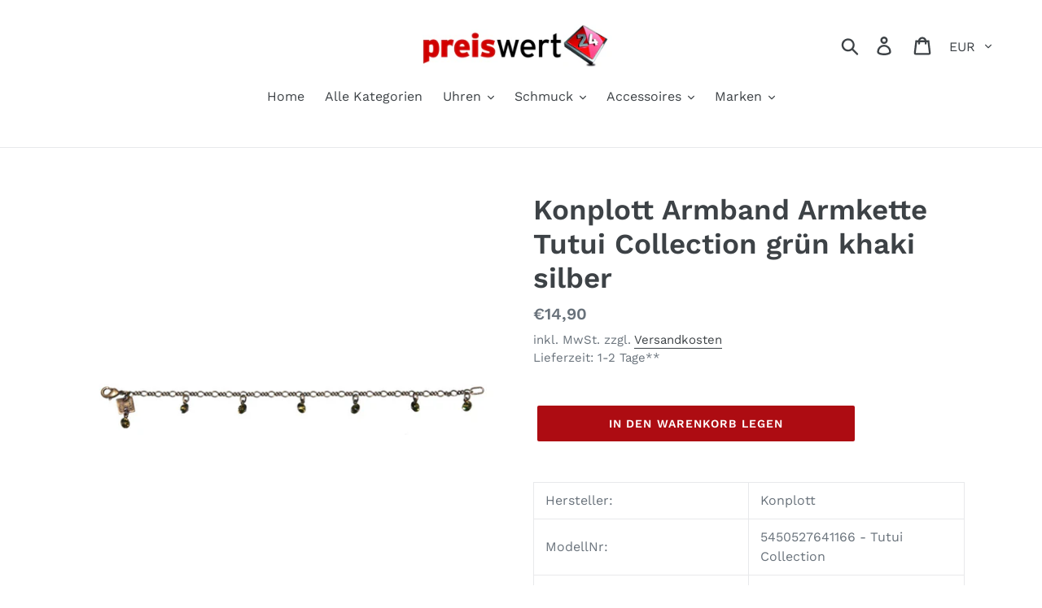

--- FILE ---
content_type: text/html; charset=utf-8
request_url: https://www.preiswert24.de/products/konplott-armband-armkette-tutui-collection-grun-khaki-silber
body_size: 30353
content:
<!doctype html>
<html class="no-js" lang="de">
<head>
  <meta name="google-site-verification" content="PjcgvBKXLJ-hQABk80oyq7kSEaCUkarxurK7jKE-pwo" />
  <meta charset="utf-8">
  <meta http-equiv="X-UA-Compatible" content="IE=edge,chrome=1">
  <meta name="viewport" content="width=device-width,initial-scale=1">
  <meta name="theme-color" content="#ad0c12">
  <link rel="canonical" href="https://www.preiswert24.de/products/konplott-armband-armkette-tutui-collection-grun-khaki-silber"><title>Konplott Armband Armkette Tutui Collection grün khaki silber
&ndash; Preiswert24</title><meta name="description" content="Hersteller: Konplott ModellNr: 5450527641166 - Tutui Collection Zustand: Neu mit Etikett Material: Tombak (silber galvanisiert) - altsilberfarben und antiallergen Armband verziert mit Kristall Elements   Elementen Maße: Armband: Länge ca. 18 cm, Karabinerverschluss Info: Schmuckstück der Designerin Miranda Konstantinid"><!-- /snippets/social-meta-tags.liquid -->




<meta property="og:site_name" content="Preiswert24">
<meta property="og:url" content="https://www.preiswert24.de/products/konplott-armband-armkette-tutui-collection-grun-khaki-silber">
<meta property="og:title" content="Konplott Armband Armkette Tutui Collection grün khaki silber">
<meta property="og:type" content="product">
<meta property="og:description" content="Hersteller: Konplott ModellNr: 5450527641166 - Tutui Collection Zustand: Neu mit Etikett Material: Tombak (silber galvanisiert) - altsilberfarben und antiallergen Armband verziert mit Kristall Elements   Elementen Maße: Armband: Länge ca. 18 cm, Karabinerverschluss Info: Schmuckstück der Designerin Miranda Konstantinid">

  <meta property="og:price:amount" content="14,90">
  <meta property="og:price:currency" content="EUR">

<meta property="og:image" content="http://www.preiswert24.de/cdn/shop/files/5450527641166_1200x1200.jpg?v=1759838891"><meta property="og:image" content="http://www.preiswert24.de/cdn/shop/files/10008574-1_7eb23858-0b77-4a1a-8fc3-6106dbb3774f_1200x1200.jpg?v=1759838891">
<meta property="og:image:secure_url" content="https://www.preiswert24.de/cdn/shop/files/5450527641166_1200x1200.jpg?v=1759838891"><meta property="og:image:secure_url" content="https://www.preiswert24.de/cdn/shop/files/10008574-1_7eb23858-0b77-4a1a-8fc3-6106dbb3774f_1200x1200.jpg?v=1759838891">


<meta name="twitter:card" content="summary_large_image">
<meta name="twitter:title" content="Konplott Armband Armkette Tutui Collection grün khaki silber">
<meta name="twitter:description" content="Hersteller: Konplott ModellNr: 5450527641166 - Tutui Collection Zustand: Neu mit Etikett Material: Tombak (silber galvanisiert) - altsilberfarben und antiallergen Armband verziert mit Kristall Elements   Elementen Maße: Armband: Länge ca. 18 cm, Karabinerverschluss Info: Schmuckstück der Designerin Miranda Konstantinid">


  <link href="//www.preiswert24.de/cdn/shop/t/1/assets/theme.scss.css?v=170996380931417799351762351120" rel="stylesheet" type="text/css" media="all" />

  <script>
    var theme = {
      breakpoints: {
        medium: 750,
        large: 990,
        widescreen: 1400
      },
      strings: {
        addToCart: "In den Warenkorb legen",
        soldOut: "Ausverkauft",
        unavailable: "Nicht verfügbar",
        regularPrice: "Normaler Preis",
        salePrice: "Sonderpreis",
        sale: "Angebot",
        showMore: "Mehr anzeigen",
        showLess: "Weniger anzeigen",
        addressError: "Kann die Adresse nicht finden",
        addressNoResults: "Keine Ergebnisse für diese Adresse",
        addressQueryLimit: "Sie haben die Google- API-Nutzungsgrenze überschritten. Betrachten wir zu einem \u003ca href=\"https:\/\/developers.google.com\/maps\/premium\/usage-limits\"\u003ePremium-Paket\u003c\/a\u003e zu aktualisieren.",
        authError: "Es gab ein Problem bei der Authentifizierung Ihres Google Maps-Kontos.",
        newWindow: "Öffnet ein neues Fenster.",
        external: "Öffnet externe Website.",
        newWindowExternal: "Öffnet externe Website in einem neuen Fenster.",
        removeLabel: "[product] entfernen",
        update: "Warenkorb aktualisieren",
        quantity: "Menge",
        discountedTotal: "Gesamtrabatt",
        regularTotal: "Normaler Gesamtpreis",
        priceColumn: "Rabattdetails finden Sie in der Preisspalte.",
        quantityMinimumMessage: "Die Menge muss 1 oder mehr sein",
        cartError: "Beim Aktualisieren des Warenkorbs ist ein Fehler aufgetreten. Bitte versuche es erneut.",
        removedItemMessage: "\u003cspan class=\"cart__removed-product-details\"\u003e([quantity]) [link]\u003c\/span\u003e aus Ihrem Warenkorb entfernt.",
        unitPrice: "Einzelpreis",
        unitPriceSeparator: "pro",
        oneCartCount: "1 Artikel",
        otherCartCount: "[count] Produkte",
        quantityLabel: "Menge: [count]"
      },
      moneyFormat: "€{{amount_with_comma_separator}}",
      moneyFormatWithCurrency: "€{{amount_with_comma_separator}} EUR"
    }

    document.documentElement.className = document.documentElement.className.replace('no-js', 'js');
  </script><script src="//www.preiswert24.de/cdn/shop/t/1/assets/lazysizes.js?v=94224023136283657951572422094" async="async"></script>
  <script src="//www.preiswert24.de/cdn/shop/t/1/assets/vendor.js?v=12001839194546984181572422096" defer="defer"></script>
  <script src="//www.preiswert24.de/cdn/shop/t/1/assets/theme.js?v=166227945143964268851572422095" defer="defer"></script>

  <script>window.performance && window.performance.mark && window.performance.mark('shopify.content_for_header.start');</script><meta name="google-site-verification" content="PjcgvBKXLJ-hQABk80oyq7kSEaCUkarxurK7jKE-pwo">
<meta id="shopify-digital-wallet" name="shopify-digital-wallet" content="/27854340156/digital_wallets/dialog">
<meta name="shopify-checkout-api-token" content="8c8728a388f2d5d31c7f0622726c48e9">
<meta id="in-context-paypal-metadata" data-shop-id="27854340156" data-venmo-supported="false" data-environment="production" data-locale="de_DE" data-paypal-v4="true" data-currency="EUR">
<link rel="alternate" type="application/json+oembed" href="https://www.preiswert24.de/products/konplott-armband-armkette-tutui-collection-grun-khaki-silber.oembed">
<script async="async" src="/checkouts/internal/preloads.js?locale=de-DE"></script>
<script id="shopify-features" type="application/json">{"accessToken":"8c8728a388f2d5d31c7f0622726c48e9","betas":["rich-media-storefront-analytics"],"domain":"www.preiswert24.de","predictiveSearch":true,"shopId":27854340156,"locale":"de"}</script>
<script>var Shopify = Shopify || {};
Shopify.shop = "preiswert24-de.myshopify.com";
Shopify.locale = "de";
Shopify.currency = {"active":"EUR","rate":"1.0"};
Shopify.country = "DE";
Shopify.theme = {"name":"Debut","id":78966128700,"schema_name":"Debut","schema_version":"14.1.1","theme_store_id":796,"role":"main"};
Shopify.theme.handle = "null";
Shopify.theme.style = {"id":null,"handle":null};
Shopify.cdnHost = "www.preiswert24.de/cdn";
Shopify.routes = Shopify.routes || {};
Shopify.routes.root = "/";</script>
<script type="module">!function(o){(o.Shopify=o.Shopify||{}).modules=!0}(window);</script>
<script>!function(o){function n(){var o=[];function n(){o.push(Array.prototype.slice.apply(arguments))}return n.q=o,n}var t=o.Shopify=o.Shopify||{};t.loadFeatures=n(),t.autoloadFeatures=n()}(window);</script>
<script id="shop-js-analytics" type="application/json">{"pageType":"product"}</script>
<script defer="defer" async type="module" src="//www.preiswert24.de/cdn/shopifycloud/shop-js/modules/v2/client.init-shop-cart-sync_HUjMWWU5.de.esm.js"></script>
<script defer="defer" async type="module" src="//www.preiswert24.de/cdn/shopifycloud/shop-js/modules/v2/chunk.common_QpfDqRK1.esm.js"></script>
<script type="module">
  await import("//www.preiswert24.de/cdn/shopifycloud/shop-js/modules/v2/client.init-shop-cart-sync_HUjMWWU5.de.esm.js");
await import("//www.preiswert24.de/cdn/shopifycloud/shop-js/modules/v2/chunk.common_QpfDqRK1.esm.js");

  window.Shopify.SignInWithShop?.initShopCartSync?.({"fedCMEnabled":true,"windoidEnabled":true});

</script>
<script>(function() {
  var isLoaded = false;
  function asyncLoad() {
    if (isLoaded) return;
    isLoaded = true;
    var urls = ["https:\/\/cdn.shopify.com\/s\/files\/1\/0277\/0019\/9517\/t\/1\/assets\/booster_eu_cookie_27854340156.js?36216\u0026shop=preiswert24-de.myshopify.com","https:\/\/cloudsearch-1f874.kxcdn.com\/shopify.js?srp=\/a\/search\u0026shop=preiswert24-de.myshopify.com"];
    for (var i = 0; i < urls.length; i++) {
      var s = document.createElement('script');
      s.type = 'text/javascript';
      s.async = true;
      s.src = urls[i];
      var x = document.getElementsByTagName('script')[0];
      x.parentNode.insertBefore(s, x);
    }
  };
  if(window.attachEvent) {
    window.attachEvent('onload', asyncLoad);
  } else {
    window.addEventListener('load', asyncLoad, false);
  }
})();</script>
<script id="__st">var __st={"a":27854340156,"offset":3600,"reqid":"4d7c22b0-f388-4f52-be65-18d926cc7698-1768840576","pageurl":"www.preiswert24.de\/products\/konplott-armband-armkette-tutui-collection-grun-khaki-silber","u":"79e51d6da20e","p":"product","rtyp":"product","rid":4335949479996};</script>
<script>window.ShopifyPaypalV4VisibilityTracking = true;</script>
<script id="captcha-bootstrap">!function(){'use strict';const t='contact',e='account',n='new_comment',o=[[t,t],['blogs',n],['comments',n],[t,'customer']],c=[[e,'customer_login'],[e,'guest_login'],[e,'recover_customer_password'],[e,'create_customer']],r=t=>t.map((([t,e])=>`form[action*='/${t}']:not([data-nocaptcha='true']) input[name='form_type'][value='${e}']`)).join(','),a=t=>()=>t?[...document.querySelectorAll(t)].map((t=>t.form)):[];function s(){const t=[...o],e=r(t);return a(e)}const i='password',u='form_key',d=['recaptcha-v3-token','g-recaptcha-response','h-captcha-response',i],f=()=>{try{return window.sessionStorage}catch{return}},m='__shopify_v',_=t=>t.elements[u];function p(t,e,n=!1){try{const o=window.sessionStorage,c=JSON.parse(o.getItem(e)),{data:r}=function(t){const{data:e,action:n}=t;return t[m]||n?{data:e,action:n}:{data:t,action:n}}(c);for(const[e,n]of Object.entries(r))t.elements[e]&&(t.elements[e].value=n);n&&o.removeItem(e)}catch(o){console.error('form repopulation failed',{error:o})}}const l='form_type',E='cptcha';function T(t){t.dataset[E]=!0}const w=window,h=w.document,L='Shopify',v='ce_forms',y='captcha';let A=!1;((t,e)=>{const n=(g='f06e6c50-85a8-45c8-87d0-21a2b65856fe',I='https://cdn.shopify.com/shopifycloud/storefront-forms-hcaptcha/ce_storefront_forms_captcha_hcaptcha.v1.5.2.iife.js',D={infoText:'Durch hCaptcha geschützt',privacyText:'Datenschutz',termsText:'Allgemeine Geschäftsbedingungen'},(t,e,n)=>{const o=w[L][v],c=o.bindForm;if(c)return c(t,g,e,D).then(n);var r;o.q.push([[t,g,e,D],n]),r=I,A||(h.body.append(Object.assign(h.createElement('script'),{id:'captcha-provider',async:!0,src:r})),A=!0)});var g,I,D;w[L]=w[L]||{},w[L][v]=w[L][v]||{},w[L][v].q=[],w[L][y]=w[L][y]||{},w[L][y].protect=function(t,e){n(t,void 0,e),T(t)},Object.freeze(w[L][y]),function(t,e,n,w,h,L){const[v,y,A,g]=function(t,e,n){const i=e?o:[],u=t?c:[],d=[...i,...u],f=r(d),m=r(i),_=r(d.filter((([t,e])=>n.includes(e))));return[a(f),a(m),a(_),s()]}(w,h,L),I=t=>{const e=t.target;return e instanceof HTMLFormElement?e:e&&e.form},D=t=>v().includes(t);t.addEventListener('submit',(t=>{const e=I(t);if(!e)return;const n=D(e)&&!e.dataset.hcaptchaBound&&!e.dataset.recaptchaBound,o=_(e),c=g().includes(e)&&(!o||!o.value);(n||c)&&t.preventDefault(),c&&!n&&(function(t){try{if(!f())return;!function(t){const e=f();if(!e)return;const n=_(t);if(!n)return;const o=n.value;o&&e.removeItem(o)}(t);const e=Array.from(Array(32),(()=>Math.random().toString(36)[2])).join('');!function(t,e){_(t)||t.append(Object.assign(document.createElement('input'),{type:'hidden',name:u})),t.elements[u].value=e}(t,e),function(t,e){const n=f();if(!n)return;const o=[...t.querySelectorAll(`input[type='${i}']`)].map((({name:t})=>t)),c=[...d,...o],r={};for(const[a,s]of new FormData(t).entries())c.includes(a)||(r[a]=s);n.setItem(e,JSON.stringify({[m]:1,action:t.action,data:r}))}(t,e)}catch(e){console.error('failed to persist form',e)}}(e),e.submit())}));const S=(t,e)=>{t&&!t.dataset[E]&&(n(t,e.some((e=>e===t))),T(t))};for(const o of['focusin','change'])t.addEventListener(o,(t=>{const e=I(t);D(e)&&S(e,y())}));const B=e.get('form_key'),M=e.get(l),P=B&&M;t.addEventListener('DOMContentLoaded',(()=>{const t=y();if(P)for(const e of t)e.elements[l].value===M&&p(e,B);[...new Set([...A(),...v().filter((t=>'true'===t.dataset.shopifyCaptcha))])].forEach((e=>S(e,t)))}))}(h,new URLSearchParams(w.location.search),n,t,e,['guest_login'])})(!0,!0)}();</script>
<script integrity="sha256-4kQ18oKyAcykRKYeNunJcIwy7WH5gtpwJnB7kiuLZ1E=" data-source-attribution="shopify.loadfeatures" defer="defer" src="//www.preiswert24.de/cdn/shopifycloud/storefront/assets/storefront/load_feature-a0a9edcb.js" crossorigin="anonymous"></script>
<script data-source-attribution="shopify.dynamic_checkout.dynamic.init">var Shopify=Shopify||{};Shopify.PaymentButton=Shopify.PaymentButton||{isStorefrontPortableWallets:!0,init:function(){window.Shopify.PaymentButton.init=function(){};var t=document.createElement("script");t.src="https://www.preiswert24.de/cdn/shopifycloud/portable-wallets/latest/portable-wallets.de.js",t.type="module",document.head.appendChild(t)}};
</script>
<script data-source-attribution="shopify.dynamic_checkout.buyer_consent">
  function portableWalletsHideBuyerConsent(e){var t=document.getElementById("shopify-buyer-consent"),n=document.getElementById("shopify-subscription-policy-button");t&&n&&(t.classList.add("hidden"),t.setAttribute("aria-hidden","true"),n.removeEventListener("click",e))}function portableWalletsShowBuyerConsent(e){var t=document.getElementById("shopify-buyer-consent"),n=document.getElementById("shopify-subscription-policy-button");t&&n&&(t.classList.remove("hidden"),t.removeAttribute("aria-hidden"),n.addEventListener("click",e))}window.Shopify?.PaymentButton&&(window.Shopify.PaymentButton.hideBuyerConsent=portableWalletsHideBuyerConsent,window.Shopify.PaymentButton.showBuyerConsent=portableWalletsShowBuyerConsent);
</script>
<script data-source-attribution="shopify.dynamic_checkout.cart.bootstrap">document.addEventListener("DOMContentLoaded",(function(){function t(){return document.querySelector("shopify-accelerated-checkout-cart, shopify-accelerated-checkout")}if(t())Shopify.PaymentButton.init();else{new MutationObserver((function(e,n){t()&&(Shopify.PaymentButton.init(),n.disconnect())})).observe(document.body,{childList:!0,subtree:!0})}}));
</script>
<link id="shopify-accelerated-checkout-styles" rel="stylesheet" media="screen" href="https://www.preiswert24.de/cdn/shopifycloud/portable-wallets/latest/accelerated-checkout-backwards-compat.css" crossorigin="anonymous">
<style id="shopify-accelerated-checkout-cart">
        #shopify-buyer-consent {
  margin-top: 1em;
  display: inline-block;
  width: 100%;
}

#shopify-buyer-consent.hidden {
  display: none;
}

#shopify-subscription-policy-button {
  background: none;
  border: none;
  padding: 0;
  text-decoration: underline;
  font-size: inherit;
  cursor: pointer;
}

#shopify-subscription-policy-button::before {
  box-shadow: none;
}

      </style>

<script>window.performance && window.performance.mark && window.performance.mark('shopify.content_for_header.end');</script>
<script src="https://cdn.shopify.com/extensions/8d2c31d3-a828-4daf-820f-80b7f8e01c39/nova-eu-cookie-bar-gdpr-4/assets/nova-cookie-app-embed.js" type="text/javascript" defer="defer"></script>
<link href="https://cdn.shopify.com/extensions/8d2c31d3-a828-4daf-820f-80b7f8e01c39/nova-eu-cookie-bar-gdpr-4/assets/nova-cookie.css" rel="stylesheet" type="text/css" media="all">
<link href="https://monorail-edge.shopifysvc.com" rel="dns-prefetch">
<script>(function(){if ("sendBeacon" in navigator && "performance" in window) {try {var session_token_from_headers = performance.getEntriesByType('navigation')[0].serverTiming.find(x => x.name == '_s').description;} catch {var session_token_from_headers = undefined;}var session_cookie_matches = document.cookie.match(/_shopify_s=([^;]*)/);var session_token_from_cookie = session_cookie_matches && session_cookie_matches.length === 2 ? session_cookie_matches[1] : "";var session_token = session_token_from_headers || session_token_from_cookie || "";function handle_abandonment_event(e) {var entries = performance.getEntries().filter(function(entry) {return /monorail-edge.shopifysvc.com/.test(entry.name);});if (!window.abandonment_tracked && entries.length === 0) {window.abandonment_tracked = true;var currentMs = Date.now();var navigation_start = performance.timing.navigationStart;var payload = {shop_id: 27854340156,url: window.location.href,navigation_start,duration: currentMs - navigation_start,session_token,page_type: "product"};window.navigator.sendBeacon("https://monorail-edge.shopifysvc.com/v1/produce", JSON.stringify({schema_id: "online_store_buyer_site_abandonment/1.1",payload: payload,metadata: {event_created_at_ms: currentMs,event_sent_at_ms: currentMs}}));}}window.addEventListener('pagehide', handle_abandonment_event);}}());</script>
<script id="web-pixels-manager-setup">(function e(e,d,r,n,o){if(void 0===o&&(o={}),!Boolean(null===(a=null===(i=window.Shopify)||void 0===i?void 0:i.analytics)||void 0===a?void 0:a.replayQueue)){var i,a;window.Shopify=window.Shopify||{};var t=window.Shopify;t.analytics=t.analytics||{};var s=t.analytics;s.replayQueue=[],s.publish=function(e,d,r){return s.replayQueue.push([e,d,r]),!0};try{self.performance.mark("wpm:start")}catch(e){}var l=function(){var e={modern:/Edge?\/(1{2}[4-9]|1[2-9]\d|[2-9]\d{2}|\d{4,})\.\d+(\.\d+|)|Firefox\/(1{2}[4-9]|1[2-9]\d|[2-9]\d{2}|\d{4,})\.\d+(\.\d+|)|Chrom(ium|e)\/(9{2}|\d{3,})\.\d+(\.\d+|)|(Maci|X1{2}).+ Version\/(15\.\d+|(1[6-9]|[2-9]\d|\d{3,})\.\d+)([,.]\d+|)( \(\w+\)|)( Mobile\/\w+|) Safari\/|Chrome.+OPR\/(9{2}|\d{3,})\.\d+\.\d+|(CPU[ +]OS|iPhone[ +]OS|CPU[ +]iPhone|CPU IPhone OS|CPU iPad OS)[ +]+(15[._]\d+|(1[6-9]|[2-9]\d|\d{3,})[._]\d+)([._]\d+|)|Android:?[ /-](13[3-9]|1[4-9]\d|[2-9]\d{2}|\d{4,})(\.\d+|)(\.\d+|)|Android.+Firefox\/(13[5-9]|1[4-9]\d|[2-9]\d{2}|\d{4,})\.\d+(\.\d+|)|Android.+Chrom(ium|e)\/(13[3-9]|1[4-9]\d|[2-9]\d{2}|\d{4,})\.\d+(\.\d+|)|SamsungBrowser\/([2-9]\d|\d{3,})\.\d+/,legacy:/Edge?\/(1[6-9]|[2-9]\d|\d{3,})\.\d+(\.\d+|)|Firefox\/(5[4-9]|[6-9]\d|\d{3,})\.\d+(\.\d+|)|Chrom(ium|e)\/(5[1-9]|[6-9]\d|\d{3,})\.\d+(\.\d+|)([\d.]+$|.*Safari\/(?![\d.]+ Edge\/[\d.]+$))|(Maci|X1{2}).+ Version\/(10\.\d+|(1[1-9]|[2-9]\d|\d{3,})\.\d+)([,.]\d+|)( \(\w+\)|)( Mobile\/\w+|) Safari\/|Chrome.+OPR\/(3[89]|[4-9]\d|\d{3,})\.\d+\.\d+|(CPU[ +]OS|iPhone[ +]OS|CPU[ +]iPhone|CPU IPhone OS|CPU iPad OS)[ +]+(10[._]\d+|(1[1-9]|[2-9]\d|\d{3,})[._]\d+)([._]\d+|)|Android:?[ /-](13[3-9]|1[4-9]\d|[2-9]\d{2}|\d{4,})(\.\d+|)(\.\d+|)|Mobile Safari.+OPR\/([89]\d|\d{3,})\.\d+\.\d+|Android.+Firefox\/(13[5-9]|1[4-9]\d|[2-9]\d{2}|\d{4,})\.\d+(\.\d+|)|Android.+Chrom(ium|e)\/(13[3-9]|1[4-9]\d|[2-9]\d{2}|\d{4,})\.\d+(\.\d+|)|Android.+(UC? ?Browser|UCWEB|U3)[ /]?(15\.([5-9]|\d{2,})|(1[6-9]|[2-9]\d|\d{3,})\.\d+)\.\d+|SamsungBrowser\/(5\.\d+|([6-9]|\d{2,})\.\d+)|Android.+MQ{2}Browser\/(14(\.(9|\d{2,})|)|(1[5-9]|[2-9]\d|\d{3,})(\.\d+|))(\.\d+|)|K[Aa][Ii]OS\/(3\.\d+|([4-9]|\d{2,})\.\d+)(\.\d+|)/},d=e.modern,r=e.legacy,n=navigator.userAgent;return n.match(d)?"modern":n.match(r)?"legacy":"unknown"}(),u="modern"===l?"modern":"legacy",c=(null!=n?n:{modern:"",legacy:""})[u],f=function(e){return[e.baseUrl,"/wpm","/b",e.hashVersion,"modern"===e.buildTarget?"m":"l",".js"].join("")}({baseUrl:d,hashVersion:r,buildTarget:u}),m=function(e){var d=e.version,r=e.bundleTarget,n=e.surface,o=e.pageUrl,i=e.monorailEndpoint;return{emit:function(e){var a=e.status,t=e.errorMsg,s=(new Date).getTime(),l=JSON.stringify({metadata:{event_sent_at_ms:s},events:[{schema_id:"web_pixels_manager_load/3.1",payload:{version:d,bundle_target:r,page_url:o,status:a,surface:n,error_msg:t},metadata:{event_created_at_ms:s}}]});if(!i)return console&&console.warn&&console.warn("[Web Pixels Manager] No Monorail endpoint provided, skipping logging."),!1;try{return self.navigator.sendBeacon.bind(self.navigator)(i,l)}catch(e){}var u=new XMLHttpRequest;try{return u.open("POST",i,!0),u.setRequestHeader("Content-Type","text/plain"),u.send(l),!0}catch(e){return console&&console.warn&&console.warn("[Web Pixels Manager] Got an unhandled error while logging to Monorail."),!1}}}}({version:r,bundleTarget:l,surface:e.surface,pageUrl:self.location.href,monorailEndpoint:e.monorailEndpoint});try{o.browserTarget=l,function(e){var d=e.src,r=e.async,n=void 0===r||r,o=e.onload,i=e.onerror,a=e.sri,t=e.scriptDataAttributes,s=void 0===t?{}:t,l=document.createElement("script"),u=document.querySelector("head"),c=document.querySelector("body");if(l.async=n,l.src=d,a&&(l.integrity=a,l.crossOrigin="anonymous"),s)for(var f in s)if(Object.prototype.hasOwnProperty.call(s,f))try{l.dataset[f]=s[f]}catch(e){}if(o&&l.addEventListener("load",o),i&&l.addEventListener("error",i),u)u.appendChild(l);else{if(!c)throw new Error("Did not find a head or body element to append the script");c.appendChild(l)}}({src:f,async:!0,onload:function(){if(!function(){var e,d;return Boolean(null===(d=null===(e=window.Shopify)||void 0===e?void 0:e.analytics)||void 0===d?void 0:d.initialized)}()){var d=window.webPixelsManager.init(e)||void 0;if(d){var r=window.Shopify.analytics;r.replayQueue.forEach((function(e){var r=e[0],n=e[1],o=e[2];d.publishCustomEvent(r,n,o)})),r.replayQueue=[],r.publish=d.publishCustomEvent,r.visitor=d.visitor,r.initialized=!0}}},onerror:function(){return m.emit({status:"failed",errorMsg:"".concat(f," has failed to load")})},sri:function(e){var d=/^sha384-[A-Za-z0-9+/=]+$/;return"string"==typeof e&&d.test(e)}(c)?c:"",scriptDataAttributes:o}),m.emit({status:"loading"})}catch(e){m.emit({status:"failed",errorMsg:(null==e?void 0:e.message)||"Unknown error"})}}})({shopId: 27854340156,storefrontBaseUrl: "https://www.preiswert24.de",extensionsBaseUrl: "https://extensions.shopifycdn.com/cdn/shopifycloud/web-pixels-manager",monorailEndpoint: "https://monorail-edge.shopifysvc.com/unstable/produce_batch",surface: "storefront-renderer",enabledBetaFlags: ["2dca8a86"],webPixelsConfigList: [{"id":"1354334474","configuration":"{\"config\":\"{\\\"pixel_id\\\":\\\"AW-988918799\\\",\\\"target_country\\\":\\\"DE\\\",\\\"gtag_events\\\":[{\\\"type\\\":\\\"page_view\\\",\\\"action_label\\\":\\\"AW-988918799\\\/45vyCLzVu78BEI_oxtcD\\\"},{\\\"type\\\":\\\"purchase\\\",\\\"action_label\\\":\\\"AW-988918799\\\/tB5kCL_Vu78BEI_oxtcD\\\"},{\\\"type\\\":\\\"view_item\\\",\\\"action_label\\\":\\\"AW-988918799\\\/XfEfCMLVu78BEI_oxtcD\\\"},{\\\"type\\\":\\\"add_to_cart\\\",\\\"action_label\\\":\\\"AW-988918799\\\/eJRKCMXVu78BEI_oxtcD\\\"},{\\\"type\\\":\\\"begin_checkout\\\",\\\"action_label\\\":\\\"AW-988918799\\\/TXqSCMjVu78BEI_oxtcD\\\"},{\\\"type\\\":\\\"search\\\",\\\"action_label\\\":\\\"AW-988918799\\\/Yj20CMvVu78BEI_oxtcD\\\"},{\\\"type\\\":\\\"add_payment_info\\\",\\\"action_label\\\":\\\"AW-988918799\\\/Wt0KCM7Vu78BEI_oxtcD\\\"}],\\\"enable_monitoring_mode\\\":false}\"}","eventPayloadVersion":"v1","runtimeContext":"OPEN","scriptVersion":"b2a88bafab3e21179ed38636efcd8a93","type":"APP","apiClientId":1780363,"privacyPurposes":[],"dataSharingAdjustments":{"protectedCustomerApprovalScopes":["read_customer_address","read_customer_email","read_customer_name","read_customer_personal_data","read_customer_phone"]}},{"id":"shopify-app-pixel","configuration":"{}","eventPayloadVersion":"v1","runtimeContext":"STRICT","scriptVersion":"0450","apiClientId":"shopify-pixel","type":"APP","privacyPurposes":["ANALYTICS","MARKETING"]},{"id":"shopify-custom-pixel","eventPayloadVersion":"v1","runtimeContext":"LAX","scriptVersion":"0450","apiClientId":"shopify-pixel","type":"CUSTOM","privacyPurposes":["ANALYTICS","MARKETING"]}],isMerchantRequest: false,initData: {"shop":{"name":"Preiswert24","paymentSettings":{"currencyCode":"EUR"},"myshopifyDomain":"preiswert24-de.myshopify.com","countryCode":"DE","storefrontUrl":"https:\/\/www.preiswert24.de"},"customer":null,"cart":null,"checkout":null,"productVariants":[{"price":{"amount":14.9,"currencyCode":"EUR"},"product":{"title":"Konplott Armband Armkette Tutui Collection grün khaki silber","vendor":"Konplott","id":"4335949479996","untranslatedTitle":"Konplott Armband Armkette Tutui Collection grün khaki silber","url":"\/products\/konplott-armband-armkette-tutui-collection-grun-khaki-silber","type":""},"id":"31152537665596","image":{"src":"\/\/www.preiswert24.de\/cdn\/shop\/files\/5450527641166.jpg?v=1759838891"},"sku":"6928","title":"Default","untranslatedTitle":"Default"}],"purchasingCompany":null},},"https://www.preiswert24.de/cdn","fcfee988w5aeb613cpc8e4bc33m6693e112",{"modern":"","legacy":""},{"shopId":"27854340156","storefrontBaseUrl":"https:\/\/www.preiswert24.de","extensionBaseUrl":"https:\/\/extensions.shopifycdn.com\/cdn\/shopifycloud\/web-pixels-manager","surface":"storefront-renderer","enabledBetaFlags":"[\"2dca8a86\"]","isMerchantRequest":"false","hashVersion":"fcfee988w5aeb613cpc8e4bc33m6693e112","publish":"custom","events":"[[\"page_viewed\",{}],[\"product_viewed\",{\"productVariant\":{\"price\":{\"amount\":14.9,\"currencyCode\":\"EUR\"},\"product\":{\"title\":\"Konplott Armband Armkette Tutui Collection grün khaki silber\",\"vendor\":\"Konplott\",\"id\":\"4335949479996\",\"untranslatedTitle\":\"Konplott Armband Armkette Tutui Collection grün khaki silber\",\"url\":\"\/products\/konplott-armband-armkette-tutui-collection-grun-khaki-silber\",\"type\":\"\"},\"id\":\"31152537665596\",\"image\":{\"src\":\"\/\/www.preiswert24.de\/cdn\/shop\/files\/5450527641166.jpg?v=1759838891\"},\"sku\":\"6928\",\"title\":\"Default\",\"untranslatedTitle\":\"Default\"}}]]"});</script><script>
  window.ShopifyAnalytics = window.ShopifyAnalytics || {};
  window.ShopifyAnalytics.meta = window.ShopifyAnalytics.meta || {};
  window.ShopifyAnalytics.meta.currency = 'EUR';
  var meta = {"product":{"id":4335949479996,"gid":"gid:\/\/shopify\/Product\/4335949479996","vendor":"Konplott","type":"","handle":"konplott-armband-armkette-tutui-collection-grun-khaki-silber","variants":[{"id":31152537665596,"price":1490,"name":"Konplott Armband Armkette Tutui Collection grün khaki silber","public_title":null,"sku":"6928"}],"remote":false},"page":{"pageType":"product","resourceType":"product","resourceId":4335949479996,"requestId":"4d7c22b0-f388-4f52-be65-18d926cc7698-1768840576"}};
  for (var attr in meta) {
    window.ShopifyAnalytics.meta[attr] = meta[attr];
  }
</script>
<script class="analytics">
  (function () {
    var customDocumentWrite = function(content) {
      var jquery = null;

      if (window.jQuery) {
        jquery = window.jQuery;
      } else if (window.Checkout && window.Checkout.$) {
        jquery = window.Checkout.$;
      }

      if (jquery) {
        jquery('body').append(content);
      }
    };

    var hasLoggedConversion = function(token) {
      if (token) {
        return document.cookie.indexOf('loggedConversion=' + token) !== -1;
      }
      return false;
    }

    var setCookieIfConversion = function(token) {
      if (token) {
        var twoMonthsFromNow = new Date(Date.now());
        twoMonthsFromNow.setMonth(twoMonthsFromNow.getMonth() + 2);

        document.cookie = 'loggedConversion=' + token + '; expires=' + twoMonthsFromNow;
      }
    }

    var trekkie = window.ShopifyAnalytics.lib = window.trekkie = window.trekkie || [];
    if (trekkie.integrations) {
      return;
    }
    trekkie.methods = [
      'identify',
      'page',
      'ready',
      'track',
      'trackForm',
      'trackLink'
    ];
    trekkie.factory = function(method) {
      return function() {
        var args = Array.prototype.slice.call(arguments);
        args.unshift(method);
        trekkie.push(args);
        return trekkie;
      };
    };
    for (var i = 0; i < trekkie.methods.length; i++) {
      var key = trekkie.methods[i];
      trekkie[key] = trekkie.factory(key);
    }
    trekkie.load = function(config) {
      trekkie.config = config || {};
      trekkie.config.initialDocumentCookie = document.cookie;
      var first = document.getElementsByTagName('script')[0];
      var script = document.createElement('script');
      script.type = 'text/javascript';
      script.onerror = function(e) {
        var scriptFallback = document.createElement('script');
        scriptFallback.type = 'text/javascript';
        scriptFallback.onerror = function(error) {
                var Monorail = {
      produce: function produce(monorailDomain, schemaId, payload) {
        var currentMs = new Date().getTime();
        var event = {
          schema_id: schemaId,
          payload: payload,
          metadata: {
            event_created_at_ms: currentMs,
            event_sent_at_ms: currentMs
          }
        };
        return Monorail.sendRequest("https://" + monorailDomain + "/v1/produce", JSON.stringify(event));
      },
      sendRequest: function sendRequest(endpointUrl, payload) {
        // Try the sendBeacon API
        if (window && window.navigator && typeof window.navigator.sendBeacon === 'function' && typeof window.Blob === 'function' && !Monorail.isIos12()) {
          var blobData = new window.Blob([payload], {
            type: 'text/plain'
          });

          if (window.navigator.sendBeacon(endpointUrl, blobData)) {
            return true;
          } // sendBeacon was not successful

        } // XHR beacon

        var xhr = new XMLHttpRequest();

        try {
          xhr.open('POST', endpointUrl);
          xhr.setRequestHeader('Content-Type', 'text/plain');
          xhr.send(payload);
        } catch (e) {
          console.log(e);
        }

        return false;
      },
      isIos12: function isIos12() {
        return window.navigator.userAgent.lastIndexOf('iPhone; CPU iPhone OS 12_') !== -1 || window.navigator.userAgent.lastIndexOf('iPad; CPU OS 12_') !== -1;
      }
    };
    Monorail.produce('monorail-edge.shopifysvc.com',
      'trekkie_storefront_load_errors/1.1',
      {shop_id: 27854340156,
      theme_id: 78966128700,
      app_name: "storefront",
      context_url: window.location.href,
      source_url: "//www.preiswert24.de/cdn/s/trekkie.storefront.cd680fe47e6c39ca5d5df5f0a32d569bc48c0f27.min.js"});

        };
        scriptFallback.async = true;
        scriptFallback.src = '//www.preiswert24.de/cdn/s/trekkie.storefront.cd680fe47e6c39ca5d5df5f0a32d569bc48c0f27.min.js';
        first.parentNode.insertBefore(scriptFallback, first);
      };
      script.async = true;
      script.src = '//www.preiswert24.de/cdn/s/trekkie.storefront.cd680fe47e6c39ca5d5df5f0a32d569bc48c0f27.min.js';
      first.parentNode.insertBefore(script, first);
    };
    trekkie.load(
      {"Trekkie":{"appName":"storefront","development":false,"defaultAttributes":{"shopId":27854340156,"isMerchantRequest":null,"themeId":78966128700,"themeCityHash":"13082481280300890594","contentLanguage":"de","currency":"EUR","eventMetadataId":"c32ff875-6875-4dc8-aa6a-6f8297e7f587"},"isServerSideCookieWritingEnabled":true,"monorailRegion":"shop_domain","enabledBetaFlags":["65f19447"]},"Session Attribution":{},"S2S":{"facebookCapiEnabled":false,"source":"trekkie-storefront-renderer","apiClientId":580111}}
    );

    var loaded = false;
    trekkie.ready(function() {
      if (loaded) return;
      loaded = true;

      window.ShopifyAnalytics.lib = window.trekkie;

      var originalDocumentWrite = document.write;
      document.write = customDocumentWrite;
      try { window.ShopifyAnalytics.merchantGoogleAnalytics.call(this); } catch(error) {};
      document.write = originalDocumentWrite;

      window.ShopifyAnalytics.lib.page(null,{"pageType":"product","resourceType":"product","resourceId":4335949479996,"requestId":"4d7c22b0-f388-4f52-be65-18d926cc7698-1768840576","shopifyEmitted":true});

      var match = window.location.pathname.match(/checkouts\/(.+)\/(thank_you|post_purchase)/)
      var token = match? match[1]: undefined;
      if (!hasLoggedConversion(token)) {
        setCookieIfConversion(token);
        window.ShopifyAnalytics.lib.track("Viewed Product",{"currency":"EUR","variantId":31152537665596,"productId":4335949479996,"productGid":"gid:\/\/shopify\/Product\/4335949479996","name":"Konplott Armband Armkette Tutui Collection grün khaki silber","price":"14.90","sku":"6928","brand":"Konplott","variant":null,"category":"","nonInteraction":true,"remote":false},undefined,undefined,{"shopifyEmitted":true});
      window.ShopifyAnalytics.lib.track("monorail:\/\/trekkie_storefront_viewed_product\/1.1",{"currency":"EUR","variantId":31152537665596,"productId":4335949479996,"productGid":"gid:\/\/shopify\/Product\/4335949479996","name":"Konplott Armband Armkette Tutui Collection grün khaki silber","price":"14.90","sku":"6928","brand":"Konplott","variant":null,"category":"","nonInteraction":true,"remote":false,"referer":"https:\/\/www.preiswert24.de\/products\/konplott-armband-armkette-tutui-collection-grun-khaki-silber"});
      }
    });


        var eventsListenerScript = document.createElement('script');
        eventsListenerScript.async = true;
        eventsListenerScript.src = "//www.preiswert24.de/cdn/shopifycloud/storefront/assets/shop_events_listener-3da45d37.js";
        document.getElementsByTagName('head')[0].appendChild(eventsListenerScript);

})();</script>
<script
  defer
  src="https://www.preiswert24.de/cdn/shopifycloud/perf-kit/shopify-perf-kit-3.0.4.min.js"
  data-application="storefront-renderer"
  data-shop-id="27854340156"
  data-render-region="gcp-us-east1"
  data-page-type="product"
  data-theme-instance-id="78966128700"
  data-theme-name="Debut"
  data-theme-version="14.1.1"
  data-monorail-region="shop_domain"
  data-resource-timing-sampling-rate="10"
  data-shs="true"
  data-shs-beacon="true"
  data-shs-export-with-fetch="true"
  data-shs-logs-sample-rate="1"
  data-shs-beacon-endpoint="https://www.preiswert24.de/api/collect"
></script>
</head>

<body class="template-product">

  <a class="in-page-link visually-hidden skip-link" href="#MainContent">Direkt zum Inhalt</a>

  <div id="SearchDrawer" class="search-bar drawer drawer--top" role="dialog" aria-modal="true" aria-label="Suchen">
    <div class="search-bar__table">
      <div class="search-bar__table-cell search-bar__form-wrapper">
        <form class="search search-bar__form" action="/search" method="get" role="search">
          <input class="search__input search-bar__input" type="search" name="q" value="" placeholder="Suchen" aria-label="Suchen">
          <button class="search-bar__submit search__submit btn--link" type="submit">
            <svg aria-hidden="true" focusable="false" role="presentation" class="icon icon-search" viewBox="0 0 37 40"><path d="M35.6 36l-9.8-9.8c4.1-5.4 3.6-13.2-1.3-18.1-5.4-5.4-14.2-5.4-19.7 0-5.4 5.4-5.4 14.2 0 19.7 2.6 2.6 6.1 4.1 9.8 4.1 3 0 5.9-1 8.3-2.8l9.8 9.8c.4.4.9.6 1.4.6s1-.2 1.4-.6c.9-.9.9-2.1.1-2.9zm-20.9-8.2c-2.6 0-5.1-1-7-2.9-3.9-3.9-3.9-10.1 0-14C9.6 9 12.2 8 14.7 8s5.1 1 7 2.9c3.9 3.9 3.9 10.1 0 14-1.9 1.9-4.4 2.9-7 2.9z"/></svg>
            <span class="icon__fallback-text">Suchen</span>
          </button>
        </form>
      </div>
      <div class="search-bar__table-cell text-right">
        <button type="button" class="btn--link search-bar__close js-drawer-close">
          <svg aria-hidden="true" focusable="false" role="presentation" class="icon icon-close" viewBox="0 0 40 40"><path d="M23.868 20.015L39.117 4.78c1.11-1.108 1.11-2.77 0-3.877-1.109-1.108-2.773-1.108-3.882 0L19.986 16.137 4.737.904C3.628-.204 1.965-.204.856.904c-1.11 1.108-1.11 2.77 0 3.877l15.249 15.234L.855 35.248c-1.108 1.108-1.108 2.77 0 3.877.555.554 1.248.831 1.942.831s1.386-.277 1.94-.83l15.25-15.234 15.248 15.233c.555.554 1.248.831 1.941.831s1.387-.277 1.941-.83c1.11-1.109 1.11-2.77 0-3.878L23.868 20.015z" class="layer"/></svg>
          <span class="icon__fallback-text">Schließen (esc)</span>
        </button>
      </div>
    </div>
  </div><style data-shopify>

  .cart-popup {
    box-shadow: 1px 1px 10px 2px rgba(232, 233, 235, 0.5);
  }</style><div class="cart-popup-wrapper cart-popup-wrapper--hidden" role="dialog" aria-modal="true" aria-labelledby="CartPopupHeading" data-cart-popup-wrapper>
  <div class="cart-popup" data-cart-popup tabindex="-1">
    <h2 id="CartPopupHeading" class="cart-popup__heading">Zum Warenkorb hinzugefügt</h2>
    <button class="cart-popup__close" aria-label="Schließen" data-cart-popup-close><svg aria-hidden="true" focusable="false" role="presentation" class="icon icon-close" viewBox="0 0 40 40"><path d="M23.868 20.015L39.117 4.78c1.11-1.108 1.11-2.77 0-3.877-1.109-1.108-2.773-1.108-3.882 0L19.986 16.137 4.737.904C3.628-.204 1.965-.204.856.904c-1.11 1.108-1.11 2.77 0 3.877l15.249 15.234L.855 35.248c-1.108 1.108-1.108 2.77 0 3.877.555.554 1.248.831 1.942.831s1.386-.277 1.94-.83l15.25-15.234 15.248 15.233c.555.554 1.248.831 1.941.831s1.387-.277 1.941-.83c1.11-1.109 1.11-2.77 0-3.878L23.868 20.015z" class="layer"/></svg></button>

    <div class="cart-popup-item">
      <div class="cart-popup-item__image-wrapper hide" data-cart-popup-image-wrapper>
        <div class="cart-popup-item__image cart-popup-item__image--placeholder" data-cart-popup-image-placeholder>
          <div data-placeholder-size></div>
          <div class="placeholder-background placeholder-background--animation"></div>
        </div>
      </div>
      <div class="cart-popup-item__description">
        <div>
          <div class="cart-popup-item__title" data-cart-popup-title></div>
          <ul class="product-details" aria-label="Produktdetails" data-cart-popup-product-details></ul>
        </div>
        <div class="cart-popup-item__quantity">
          <span class="visually-hidden" data-cart-popup-quantity-label></span>
          <span aria-hidden="true">Menge:</span>
          <span aria-hidden="true" data-cart-popup-quantity></span>
        </div>
      </div>
    </div>

    <a href="/cart" class="cart-popup__cta-link btn btn--secondary-accent">
      Warenkorb einsehen (<span data-cart-popup-cart-quantity></span>)
    </a>

    <div class="cart-popup__dismiss">
      <button class="cart-popup__dismiss-button text-link text-link--accent" data-cart-popup-dismiss>
        Weiter einkaufen
      </button>
    </div>
  </div>
</div>

<div id="shopify-section-header" class="shopify-section">
  <style>
    
      .site-header__logo-image {
        max-width: 240px;
      }
    

    
  </style>


<div data-section-id="header" data-section-type="header-section">
  
    
  

  <header class="site-header logo--center" role="banner">
    <div class="grid grid--no-gutters grid--table site-header__mobile-nav">
      

      <div class="grid__item medium-up--one-third medium-up--push-one-third logo-align--center">
        
        
          <div class="h2 site-header__logo">
        
          
<a href="/" class="site-header__logo-image site-header__logo-image--centered">
              
              <img class="lazyload js"
                   src="//www.preiswert24.de/cdn/shop/files/logo_300x300.png?v=1614736143"
                   data-src="//www.preiswert24.de/cdn/shop/files/logo_{width}x.png?v=1614736143"
                   data-widths="[180, 360, 540, 720, 900, 1080, 1296, 1512, 1728, 2048]"
                   data-aspectratio="4.587301587301587"
                   data-sizes="auto"
                   alt="Preiswert24"
                   style="max-width: 240px">
              <noscript>
                
                <img src="//www.preiswert24.de/cdn/shop/files/logo_240x.png?v=1614736143"
                     srcset="//www.preiswert24.de/cdn/shop/files/logo_240x.png?v=1614736143 1x, //www.preiswert24.de/cdn/shop/files/logo_240x@2x.png?v=1614736143 2x"
                     alt="Preiswert24"
                     style="max-width: 240px;">
              </noscript>
            </a>
          
        
          </div>
        
      </div>

      

      <div class="grid__item medium-up--one-third medium-up--push-one-third text-right site-header__icons site-header__icons--plus">
        <div class="site-header__icons-wrapper">
          <div class="site-header__search site-header__icon">
            
<form action="/search" method="get" class="search-header search" role="search">
  <input class="search-header__input search__input"
    type="search"
    name="q"
    placeholder="Suchen"
    aria-label="Suchen">
  <button class="search-header__submit search__submit btn--link site-header__icon" type="submit">
    <svg aria-hidden="true" focusable="false" role="presentation" class="icon icon-search" viewBox="0 0 37 40"><path d="M35.6 36l-9.8-9.8c4.1-5.4 3.6-13.2-1.3-18.1-5.4-5.4-14.2-5.4-19.7 0-5.4 5.4-5.4 14.2 0 19.7 2.6 2.6 6.1 4.1 9.8 4.1 3 0 5.9-1 8.3-2.8l9.8 9.8c.4.4.9.6 1.4.6s1-.2 1.4-.6c.9-.9.9-2.1.1-2.9zm-20.9-8.2c-2.6 0-5.1-1-7-2.9-3.9-3.9-3.9-10.1 0-14C9.6 9 12.2 8 14.7 8s5.1 1 7 2.9c3.9 3.9 3.9 10.1 0 14-1.9 1.9-4.4 2.9-7 2.9z"/></svg>
    <span class="icon__fallback-text">Suchen</span>
  </button>
</form>

          </div>

          <button type="button" class="btn--link site-header__icon site-header__search-toggle js-drawer-open-top">
            <svg aria-hidden="true" focusable="false" role="presentation" class="icon icon-search" viewBox="0 0 37 40"><path d="M35.6 36l-9.8-9.8c4.1-5.4 3.6-13.2-1.3-18.1-5.4-5.4-14.2-5.4-19.7 0-5.4 5.4-5.4 14.2 0 19.7 2.6 2.6 6.1 4.1 9.8 4.1 3 0 5.9-1 8.3-2.8l9.8 9.8c.4.4.9.6 1.4.6s1-.2 1.4-.6c.9-.9.9-2.1.1-2.9zm-20.9-8.2c-2.6 0-5.1-1-7-2.9-3.9-3.9-3.9-10.1 0-14C9.6 9 12.2 8 14.7 8s5.1 1 7 2.9c3.9 3.9 3.9 10.1 0 14-1.9 1.9-4.4 2.9-7 2.9z"/></svg>
            <span class="icon__fallback-text">Suchen</span>
          </button>

          
            
              <a href="/account/login" class="site-header__icon site-header__account">
                <svg aria-hidden="true" focusable="false" role="presentation" class="icon icon-login" viewBox="0 0 28.33 37.68"><path d="M14.17 14.9a7.45 7.45 0 1 0-7.5-7.45 7.46 7.46 0 0 0 7.5 7.45zm0-10.91a3.45 3.45 0 1 1-3.5 3.46A3.46 3.46 0 0 1 14.17 4zM14.17 16.47A14.18 14.18 0 0 0 0 30.68c0 1.41.66 4 5.11 5.66a27.17 27.17 0 0 0 9.06 1.34c6.54 0 14.17-1.84 14.17-7a14.18 14.18 0 0 0-14.17-14.21zm0 17.21c-6.3 0-10.17-1.77-10.17-3a10.17 10.17 0 1 1 20.33 0c.01 1.23-3.86 3-10.16 3z"/></svg>
                <span class="icon__fallback-text">Einloggen</span>
              </a>
            
          

          <a href="/cart" class="site-header__icon site-header__cart">
            <svg aria-hidden="true" focusable="false" role="presentation" class="icon icon-cart" viewBox="0 0 37 40"><path d="M36.5 34.8L33.3 8h-5.9C26.7 3.9 23 .8 18.5.8S10.3 3.9 9.6 8H3.7L.5 34.8c-.2 1.5.4 2.4.9 3 .5.5 1.4 1.2 3.1 1.2h28c1.3 0 2.4-.4 3.1-1.3.7-.7 1-1.8.9-2.9zm-18-30c2.2 0 4.1 1.4 4.7 3.2h-9.5c.7-1.9 2.6-3.2 4.8-3.2zM4.5 35l2.8-23h2.2v3c0 1.1.9 2 2 2s2-.9 2-2v-3h10v3c0 1.1.9 2 2 2s2-.9 2-2v-3h2.2l2.8 23h-28z"/></svg>
            <span class="icon__fallback-text">Warenkorb</span>
            <div id="CartCount" class="site-header__cart-count hide" data-cart-count-bubble>
              <span data-cart-count>0</span>
              <span class="icon__fallback-text medium-up--hide">Produkte</span>
            </div>
          </a>

          
            <form method="post" action="/cart/update" id="currency_form" accept-charset="UTF-8" class="currency-selector small--hide" enctype="multipart/form-data"><input type="hidden" name="form_type" value="currency" /><input type="hidden" name="utf8" value="✓" /><input type="hidden" name="return_to" value="/products/konplott-armband-armkette-tutui-collection-grun-khaki-silber" />
              <label for="CurrencySelector" class="visually-hidden">Währung</label>
              <div class="currency-selector__input-wrapper select-group">
                <select name="currency" id="CurrencySelector" class="currency-selector__dropdown" aria-describedby="a11y-refresh-page-message a11y-selection-message" data-currency-selector>
                  
                    <option value="AED">AED</option>
                  
                    <option value="AFN">AFN</option>
                  
                    <option value="ALL">ALL</option>
                  
                    <option value="AMD">AMD</option>
                  
                    <option value="ANG">ANG</option>
                  
                    <option value="AUD">AUD</option>
                  
                    <option value="AWG">AWG</option>
                  
                    <option value="AZN">AZN</option>
                  
                    <option value="BAM">BAM</option>
                  
                    <option value="BBD">BBD</option>
                  
                    <option value="BDT">BDT</option>
                  
                    <option value="BIF">BIF</option>
                  
                    <option value="BND">BND</option>
                  
                    <option value="BOB">BOB</option>
                  
                    <option value="BSD">BSD</option>
                  
                    <option value="BWP">BWP</option>
                  
                    <option value="BZD">BZD</option>
                  
                    <option value="CAD">CAD</option>
                  
                    <option value="CDF">CDF</option>
                  
                    <option value="CHF">CHF</option>
                  
                    <option value="CNY">CNY</option>
                  
                    <option value="CRC">CRC</option>
                  
                    <option value="CVE">CVE</option>
                  
                    <option value="CZK">CZK</option>
                  
                    <option value="DJF">DJF</option>
                  
                    <option value="DKK">DKK</option>
                  
                    <option value="DOP">DOP</option>
                  
                    <option value="DZD">DZD</option>
                  
                    <option value="EGP">EGP</option>
                  
                    <option value="ETB">ETB</option>
                  
                    <option value="EUR" selected="true">EUR</option>
                  
                    <option value="FJD">FJD</option>
                  
                    <option value="FKP">FKP</option>
                  
                    <option value="GBP">GBP</option>
                  
                    <option value="GMD">GMD</option>
                  
                    <option value="GNF">GNF</option>
                  
                    <option value="GTQ">GTQ</option>
                  
                    <option value="GYD">GYD</option>
                  
                    <option value="HKD">HKD</option>
                  
                    <option value="HNL">HNL</option>
                  
                    <option value="HUF">HUF</option>
                  
                    <option value="IDR">IDR</option>
                  
                    <option value="ILS">ILS</option>
                  
                    <option value="INR">INR</option>
                  
                    <option value="ISK">ISK</option>
                  
                    <option value="JMD">JMD</option>
                  
                    <option value="JPY">JPY</option>
                  
                    <option value="KES">KES</option>
                  
                    <option value="KGS">KGS</option>
                  
                    <option value="KHR">KHR</option>
                  
                    <option value="KMF">KMF</option>
                  
                    <option value="KRW">KRW</option>
                  
                    <option value="KYD">KYD</option>
                  
                    <option value="KZT">KZT</option>
                  
                    <option value="LAK">LAK</option>
                  
                    <option value="LBP">LBP</option>
                  
                    <option value="LKR">LKR</option>
                  
                    <option value="MAD">MAD</option>
                  
                    <option value="MDL">MDL</option>
                  
                    <option value="MKD">MKD</option>
                  
                    <option value="MMK">MMK</option>
                  
                    <option value="MNT">MNT</option>
                  
                    <option value="MOP">MOP</option>
                  
                    <option value="MUR">MUR</option>
                  
                    <option value="MVR">MVR</option>
                  
                    <option value="MWK">MWK</option>
                  
                    <option value="MYR">MYR</option>
                  
                    <option value="NGN">NGN</option>
                  
                    <option value="NIO">NIO</option>
                  
                    <option value="NPR">NPR</option>
                  
                    <option value="NZD">NZD</option>
                  
                    <option value="PEN">PEN</option>
                  
                    <option value="PGK">PGK</option>
                  
                    <option value="PHP">PHP</option>
                  
                    <option value="PKR">PKR</option>
                  
                    <option value="PLN">PLN</option>
                  
                    <option value="PYG">PYG</option>
                  
                    <option value="QAR">QAR</option>
                  
                    <option value="RON">RON</option>
                  
                    <option value="RSD">RSD</option>
                  
                    <option value="RWF">RWF</option>
                  
                    <option value="SAR">SAR</option>
                  
                    <option value="SBD">SBD</option>
                  
                    <option value="SEK">SEK</option>
                  
                    <option value="SGD">SGD</option>
                  
                    <option value="SHP">SHP</option>
                  
                    <option value="SLL">SLL</option>
                  
                    <option value="STD">STD</option>
                  
                    <option value="THB">THB</option>
                  
                    <option value="TJS">TJS</option>
                  
                    <option value="TOP">TOP</option>
                  
                    <option value="TTD">TTD</option>
                  
                    <option value="TWD">TWD</option>
                  
                    <option value="TZS">TZS</option>
                  
                    <option value="UAH">UAH</option>
                  
                    <option value="UGX">UGX</option>
                  
                    <option value="USD">USD</option>
                  
                    <option value="UYU">UYU</option>
                  
                    <option value="UZS">UZS</option>
                  
                    <option value="VND">VND</option>
                  
                    <option value="VUV">VUV</option>
                  
                    <option value="WST">WST</option>
                  
                    <option value="XAF">XAF</option>
                  
                    <option value="XCD">XCD</option>
                  
                    <option value="XOF">XOF</option>
                  
                    <option value="XPF">XPF</option>
                  
                    <option value="YER">YER</option>
                  
                </select>
                <svg aria-hidden="true" focusable="false" role="presentation" class="icon icon--wide icon-chevron-down" viewBox="0 0 498.98 284.49"><defs><style>.cls-1{fill:#231f20}</style></defs><path class="cls-1" d="M80.93 271.76A35 35 0 0 1 140.68 247l189.74 189.75L520.16 247a35 35 0 1 1 49.5 49.5L355.17 511a35 35 0 0 1-49.5 0L91.18 296.5a34.89 34.89 0 0 1-10.25-24.74z" transform="translate(-80.93 -236.76)"/></svg>
              </div>
            </form>
          

          
            <button type="button" class="btn--link site-header__icon site-header__menu js-mobile-nav-toggle mobile-nav--open" aria-controls="MobileNav"  aria-expanded="false" aria-label="Menü">
              <svg aria-hidden="true" focusable="false" role="presentation" class="icon icon-hamburger" viewBox="0 0 37 40"><path d="M33.5 25h-30c-1.1 0-2-.9-2-2s.9-2 2-2h30c1.1 0 2 .9 2 2s-.9 2-2 2zm0-11.5h-30c-1.1 0-2-.9-2-2s.9-2 2-2h30c1.1 0 2 .9 2 2s-.9 2-2 2zm0 23h-30c-1.1 0-2-.9-2-2s.9-2 2-2h30c1.1 0 2 .9 2 2s-.9 2-2 2z"/></svg>
              <svg aria-hidden="true" focusable="false" role="presentation" class="icon icon-close" viewBox="0 0 40 40"><path d="M23.868 20.015L39.117 4.78c1.11-1.108 1.11-2.77 0-3.877-1.109-1.108-2.773-1.108-3.882 0L19.986 16.137 4.737.904C3.628-.204 1.965-.204.856.904c-1.11 1.108-1.11 2.77 0 3.877l15.249 15.234L.855 35.248c-1.108 1.108-1.108 2.77 0 3.877.555.554 1.248.831 1.942.831s1.386-.277 1.94-.83l15.25-15.234 15.248 15.233c.555.554 1.248.831 1.941.831s1.387-.277 1.941-.83c1.11-1.109 1.11-2.77 0-3.878L23.868 20.015z" class="layer"/></svg>
            </button>
          
        </div>

      </div>
    </div>

    <nav class="mobile-nav-wrapper medium-up--hide" role="navigation">
      <ul id="MobileNav" class="mobile-nav">
        
<li class="mobile-nav__item border-bottom">
            
              <a href="/"
                class="mobile-nav__link"
                
              >
                <span class="mobile-nav__label">Home</span>
              </a>
            
          </li>
        
<li class="mobile-nav__item border-bottom">
            
              <a href="/collections/all"
                class="mobile-nav__link"
                
              >
                <span class="mobile-nav__label">Alle Kategorien</span>
              </a>
            
          </li>
        
<li class="mobile-nav__item border-bottom">
            
              
              <button type="button" class="btn--link js-toggle-submenu mobile-nav__link" data-target="uhren-3" data-level="1" aria-expanded="false">
                <span class="mobile-nav__label">Uhren</span>
                <div class="mobile-nav__icon">
                  <svg aria-hidden="true" focusable="false" role="presentation" class="icon icon-chevron-right" viewBox="0 0 7 11"><path d="M1.5 11A1.5 1.5 0 0 1 .44 8.44L3.38 5.5.44 2.56A1.5 1.5 0 0 1 2.56.44l4 4a1.5 1.5 0 0 1 0 2.12l-4 4A1.5 1.5 0 0 1 1.5 11z" fill="#fff"/></svg>
                </div>
              </button>
              <ul class="mobile-nav__dropdown" data-parent="uhren-3" data-level="2">
                <li class="visually-hidden" tabindex="-1" data-menu-title="2">Uhren Menü</li>
                <li class="mobile-nav__item border-bottom">
                  <div class="mobile-nav__table">
                    <div class="mobile-nav__table-cell mobile-nav__return">
                      <button class="btn--link js-toggle-submenu mobile-nav__return-btn" type="button" aria-expanded="true" aria-label="Uhren">
                        <svg aria-hidden="true" focusable="false" role="presentation" class="icon icon-chevron-left" viewBox="0 0 7 11"><path d="M5.5.037a1.5 1.5 0 0 1 1.06 2.56l-2.94 2.94 2.94 2.94a1.5 1.5 0 0 1-2.12 2.12l-4-4a1.5 1.5 0 0 1 0-2.12l4-4A1.5 1.5 0 0 1 5.5.037z" fill="#fff" class="layer"/></svg>
                      </button>
                    </div>
                    <span class="mobile-nav__sublist-link mobile-nav__sublist-header mobile-nav__sublist-header--main-nav-parent">
                      <span class="mobile-nav__label">Uhren</span>
                    </span>
                  </div>
                </li>

                
                  <li class="mobile-nav__item border-bottom">
                    
                      <a href="/collections/quarzuhren"
                        class="mobile-nav__sublist-link"
                        
                      >
                        <span class="mobile-nav__label">Quarzuhren</span>
                      </a>
                    
                  </li>
                
                  <li class="mobile-nav__item border-bottom">
                    
                      <a href="/collections/automatikuhren"
                        class="mobile-nav__sublist-link"
                        
                      >
                        <span class="mobile-nav__label">Automatikuhren</span>
                      </a>
                    
                  </li>
                
                  <li class="mobile-nav__item border-bottom">
                    
                      <a href="/collections/binaruhren"
                        class="mobile-nav__sublist-link"
                        
                      >
                        <span class="mobile-nav__label">Binäruhren</span>
                      </a>
                    
                  </li>
                
                  <li class="mobile-nav__item border-bottom">
                    
                      <a href="/collections/carbonuhren"
                        class="mobile-nav__sublist-link"
                        
                      >
                        <span class="mobile-nav__label">Carbonuhren</span>
                      </a>
                    
                  </li>
                
                  <li class="mobile-nav__item border-bottom">
                    
                      <a href="/collections/chronographen"
                        class="mobile-nav__sublist-link"
                        
                      >
                        <span class="mobile-nav__label">Chronographen</span>
                      </a>
                    
                  </li>
                
                  <li class="mobile-nav__item border-bottom">
                    
                      <a href="/collections/fliegeruhren"
                        class="mobile-nav__sublist-link"
                        
                      >
                        <span class="mobile-nav__label">Fliegeruhren</span>
                      </a>
                    
                  </li>
                
                  <li class="mobile-nav__item border-bottom">
                    
                      <a href="/collections/kinderuhren"
                        class="mobile-nav__sublist-link"
                        
                      >
                        <span class="mobile-nav__label">Kinderuhren</span>
                      </a>
                    
                  </li>
                
                  <li class="mobile-nav__item border-bottom">
                    
                      <a href="/collections/wecker"
                        class="mobile-nav__sublist-link"
                        
                      >
                        <span class="mobile-nav__label">Wecker</span>
                      </a>
                    
                  </li>
                
                  <li class="mobile-nav__item">
                    
                      <a href="/collections/mechanische-uhren"
                        class="mobile-nav__sublist-link"
                        
                      >
                        <span class="mobile-nav__label">Mechanische Uhren </span>
                      </a>
                    
                  </li>
                
              </ul>
            
          </li>
        
<li class="mobile-nav__item border-bottom">
            
              
              <button type="button" class="btn--link js-toggle-submenu mobile-nav__link" data-target="schmuck-4" data-level="1" aria-expanded="false">
                <span class="mobile-nav__label">Schmuck</span>
                <div class="mobile-nav__icon">
                  <svg aria-hidden="true" focusable="false" role="presentation" class="icon icon-chevron-right" viewBox="0 0 7 11"><path d="M1.5 11A1.5 1.5 0 0 1 .44 8.44L3.38 5.5.44 2.56A1.5 1.5 0 0 1 2.56.44l4 4a1.5 1.5 0 0 1 0 2.12l-4 4A1.5 1.5 0 0 1 1.5 11z" fill="#fff"/></svg>
                </div>
              </button>
              <ul class="mobile-nav__dropdown" data-parent="schmuck-4" data-level="2">
                <li class="visually-hidden" tabindex="-1" data-menu-title="2">Schmuck Menü</li>
                <li class="mobile-nav__item border-bottom">
                  <div class="mobile-nav__table">
                    <div class="mobile-nav__table-cell mobile-nav__return">
                      <button class="btn--link js-toggle-submenu mobile-nav__return-btn" type="button" aria-expanded="true" aria-label="Schmuck">
                        <svg aria-hidden="true" focusable="false" role="presentation" class="icon icon-chevron-left" viewBox="0 0 7 11"><path d="M5.5.037a1.5 1.5 0 0 1 1.06 2.56l-2.94 2.94 2.94 2.94a1.5 1.5 0 0 1-2.12 2.12l-4-4a1.5 1.5 0 0 1 0-2.12l4-4A1.5 1.5 0 0 1 5.5.037z" fill="#fff" class="layer"/></svg>
                      </button>
                    </div>
                    <span class="mobile-nav__sublist-link mobile-nav__sublist-header mobile-nav__sublist-header--main-nav-parent">
                      <span class="mobile-nav__label">Schmuck</span>
                    </span>
                  </div>
                </li>

                
                  <li class="mobile-nav__item border-bottom">
                    
                      <a href="/collections/anhanger"
                        class="mobile-nav__sublist-link"
                        
                      >
                        <span class="mobile-nav__label">Anhänger</span>
                      </a>
                    
                  </li>
                
                  <li class="mobile-nav__item border-bottom">
                    
                      <a href="/collections/armbander"
                        class="mobile-nav__sublist-link"
                        
                      >
                        <span class="mobile-nav__label">Armbänder</span>
                      </a>
                    
                  </li>
                
                  <li class="mobile-nav__item border-bottom">
                    
                      <a href="/collections/armreife"
                        class="mobile-nav__sublist-link"
                        
                      >
                        <span class="mobile-nav__label">Armreife</span>
                      </a>
                    
                  </li>
                
                  <li class="mobile-nav__item border-bottom">
                    
                      <a href="/collections/charms"
                        class="mobile-nav__sublist-link"
                        
                      >
                        <span class="mobile-nav__label">Charms</span>
                      </a>
                    
                  </li>
                
                  <li class="mobile-nav__item border-bottom">
                    
                      <a href="/collections/haarschmuck"
                        class="mobile-nav__sublist-link"
                        
                      >
                        <span class="mobile-nav__label">Haarschmuck</span>
                      </a>
                    
                  </li>
                
                  <li class="mobile-nav__item border-bottom">
                    
                      <a href="/collections/halsketten"
                        class="mobile-nav__sublist-link"
                        
                      >
                        <span class="mobile-nav__label">Halsketten</span>
                      </a>
                    
                  </li>
                
                  <li class="mobile-nav__item border-bottom">
                    
                      <a href="/collections/kinderschmuck"
                        class="mobile-nav__sublist-link"
                        
                      >
                        <span class="mobile-nav__label">Kinderschmuck</span>
                      </a>
                    
                  </li>
                
                  <li class="mobile-nav__item border-bottom">
                    
                      <a href="/collections/ohrringe"
                        class="mobile-nav__sublist-link"
                        
                      >
                        <span class="mobile-nav__label">Ohrringe</span>
                      </a>
                    
                  </li>
                
                  <li class="mobile-nav__item border-bottom">
                    
                      <a href="/collections/manschettenknopfe"
                        class="mobile-nav__sublist-link"
                        
                      >
                        <span class="mobile-nav__label">Manschettenknöpfe</span>
                      </a>
                    
                  </li>
                
                  <li class="mobile-nav__item">
                    
                      <a href="/collections/ringe"
                        class="mobile-nav__sublist-link"
                        
                      >
                        <span class="mobile-nav__label">Ringe</span>
                      </a>
                    
                  </li>
                
              </ul>
            
          </li>
        
<li class="mobile-nav__item border-bottom">
            
              
              <button type="button" class="btn--link js-toggle-submenu mobile-nav__link" data-target="accessoires-5" data-level="1" aria-expanded="false">
                <span class="mobile-nav__label">Accessoires</span>
                <div class="mobile-nav__icon">
                  <svg aria-hidden="true" focusable="false" role="presentation" class="icon icon-chevron-right" viewBox="0 0 7 11"><path d="M1.5 11A1.5 1.5 0 0 1 .44 8.44L3.38 5.5.44 2.56A1.5 1.5 0 0 1 2.56.44l4 4a1.5 1.5 0 0 1 0 2.12l-4 4A1.5 1.5 0 0 1 1.5 11z" fill="#fff"/></svg>
                </div>
              </button>
              <ul class="mobile-nav__dropdown" data-parent="accessoires-5" data-level="2">
                <li class="visually-hidden" tabindex="-1" data-menu-title="2">Accessoires Menü</li>
                <li class="mobile-nav__item border-bottom">
                  <div class="mobile-nav__table">
                    <div class="mobile-nav__table-cell mobile-nav__return">
                      <button class="btn--link js-toggle-submenu mobile-nav__return-btn" type="button" aria-expanded="true" aria-label="Accessoires">
                        <svg aria-hidden="true" focusable="false" role="presentation" class="icon icon-chevron-left" viewBox="0 0 7 11"><path d="M5.5.037a1.5 1.5 0 0 1 1.06 2.56l-2.94 2.94 2.94 2.94a1.5 1.5 0 0 1-2.12 2.12l-4-4a1.5 1.5 0 0 1 0-2.12l4-4A1.5 1.5 0 0 1 5.5.037z" fill="#fff" class="layer"/></svg>
                      </button>
                    </div>
                    <span class="mobile-nav__sublist-link mobile-nav__sublist-header mobile-nav__sublist-header--main-nav-parent">
                      <span class="mobile-nav__label">Accessoires</span>
                    </span>
                  </div>
                </li>

                
                  <li class="mobile-nav__item border-bottom">
                    
                      <a href="/collections/kofferset"
                        class="mobile-nav__sublist-link"
                        
                      >
                        <span class="mobile-nav__label">Kofferset</span>
                      </a>
                    
                  </li>
                
                  <li class="mobile-nav__item border-bottom">
                    
                      <a href="/collections/sonnenbrillen-kollektion"
                        class="mobile-nav__sublist-link"
                        
                      >
                        <span class="mobile-nav__label">Sonnenbrillen</span>
                      </a>
                    
                  </li>
                
                  <li class="mobile-nav__item border-bottom">
                    
                      <a href="/collections/fossil-3"
                        class="mobile-nav__sublist-link"
                        
                      >
                        <span class="mobile-nav__label">Brillengestelle</span>
                      </a>
                    
                  </li>
                
                  <li class="mobile-nav__item border-bottom">
                    
                      <a href="/collections/geldborsen"
                        class="mobile-nav__sublist-link"
                        
                      >
                        <span class="mobile-nav__label">Geldbörsen</span>
                      </a>
                    
                  </li>
                
                  <li class="mobile-nav__item border-bottom">
                    
                      <a href="/collections/koffer-taschen"
                        class="mobile-nav__sublist-link"
                        
                      >
                        <span class="mobile-nav__label">Koffer/Taschen</span>
                      </a>
                    
                  </li>
                
                  <li class="mobile-nav__item border-bottom">
                    
                      <a href="/collections/schuhe"
                        class="mobile-nav__sublist-link"
                        
                      >
                        <span class="mobile-nav__label">Schuhe</span>
                      </a>
                    
                  </li>
                
                  <li class="mobile-nav__item border-bottom">
                    
                      <a href="/collections/sportbrillen"
                        class="mobile-nav__sublist-link"
                        
                      >
                        <span class="mobile-nav__label">Sportbrillen</span>
                      </a>
                    
                  </li>
                
                  <li class="mobile-nav__item">
                    
                      <a href="/collections/feuerzeuge-1"
                        class="mobile-nav__sublist-link"
                        
                      >
                        <span class="mobile-nav__label">Feuerzeuge</span>
                      </a>
                    
                  </li>
                
              </ul>
            
          </li>
        
<li class="mobile-nav__item">
            
              
              <button type="button" class="btn--link js-toggle-submenu mobile-nav__link" data-target="marken-6" data-level="1" aria-expanded="false">
                <span class="mobile-nav__label">Marken</span>
                <div class="mobile-nav__icon">
                  <svg aria-hidden="true" focusable="false" role="presentation" class="icon icon-chevron-right" viewBox="0 0 7 11"><path d="M1.5 11A1.5 1.5 0 0 1 .44 8.44L3.38 5.5.44 2.56A1.5 1.5 0 0 1 2.56.44l4 4a1.5 1.5 0 0 1 0 2.12l-4 4A1.5 1.5 0 0 1 1.5 11z" fill="#fff"/></svg>
                </div>
              </button>
              <ul class="mobile-nav__dropdown" data-parent="marken-6" data-level="2">
                <li class="visually-hidden" tabindex="-1" data-menu-title="2">Marken Menü</li>
                <li class="mobile-nav__item border-bottom">
                  <div class="mobile-nav__table">
                    <div class="mobile-nav__table-cell mobile-nav__return">
                      <button class="btn--link js-toggle-submenu mobile-nav__return-btn" type="button" aria-expanded="true" aria-label="Marken">
                        <svg aria-hidden="true" focusable="false" role="presentation" class="icon icon-chevron-left" viewBox="0 0 7 11"><path d="M5.5.037a1.5 1.5 0 0 1 1.06 2.56l-2.94 2.94 2.94 2.94a1.5 1.5 0 0 1-2.12 2.12l-4-4a1.5 1.5 0 0 1 0-2.12l4-4A1.5 1.5 0 0 1 5.5.037z" fill="#fff" class="layer"/></svg>
                      </button>
                    </div>
                    <span class="mobile-nav__sublist-link mobile-nav__sublist-header mobile-nav__sublist-header--main-nav-parent">
                      <span class="mobile-nav__label">Marken</span>
                    </span>
                  </div>
                </li>

                
                  <li class="mobile-nav__item border-bottom">
                    
                      <a href="/collections/adidas"
                        class="mobile-nav__sublist-link"
                        
                      >
                        <span class="mobile-nav__label">Adidas</span>
                      </a>
                    
                  </li>
                
                  <li class="mobile-nav__item border-bottom">
                    
                      <a href="/collections/adora"
                        class="mobile-nav__sublist-link"
                        
                      >
                        <span class="mobile-nav__label">Adora</span>
                      </a>
                    
                  </li>
                
                  <li class="mobile-nav__item border-bottom">
                    
                      <a href="/collections/aigner"
                        class="mobile-nav__sublist-link"
                        
                      >
                        <span class="mobile-nav__label">Aigner</span>
                      </a>
                    
                  </li>
                
                  <li class="mobile-nav__item border-bottom">
                    
                      <a href="/collections/amor"
                        class="mobile-nav__sublist-link"
                        
                      >
                        <span class="mobile-nav__label">Amor</span>
                      </a>
                    
                  </li>
                
                  <li class="mobile-nav__item border-bottom">
                    
                      <a href="/collections/aristo"
                        class="mobile-nav__sublist-link"
                        
                      >
                        <span class="mobile-nav__label">Aristo</span>
                      </a>
                    
                  </li>
                
                  <li class="mobile-nav__item border-bottom">
                    
                      <a href="/collections/armand-nicolet"
                        class="mobile-nav__sublist-link"
                        
                      >
                        <span class="mobile-nav__label">Armand Nicolet </span>
                      </a>
                    
                  </li>
                
                  <li class="mobile-nav__item border-bottom">
                    
                      <a href="/collections/armani-exchange"
                        class="mobile-nav__sublist-link"
                        
                      >
                        <span class="mobile-nav__label">Armani Exchange</span>
                      </a>
                    
                  </li>
                
                  <li class="mobile-nav__item border-bottom">
                    
                      <a href="/collections/aston-martin"
                        class="mobile-nav__sublist-link"
                        
                      >
                        <span class="mobile-nav__label">ASTON MARTIN</span>
                      </a>
                    
                  </li>
                
                  <li class="mobile-nav__item border-bottom">
                    
                      <a href="/collections/atrium"
                        class="mobile-nav__sublist-link"
                        
                      >
                        <span class="mobile-nav__label">ATRIUM</span>
                      </a>
                    
                  </li>
                
                  <li class="mobile-nav__item border-bottom">
                    
                      <a href="/collections/bering"
                        class="mobile-nav__sublist-link"
                        
                      >
                        <span class="mobile-nav__label">Bering</span>
                      </a>
                    
                  </li>
                
                  <li class="mobile-nav__item border-bottom">
                    
                      <a href="/collections/breil"
                        class="mobile-nav__sublist-link"
                        
                      >
                        <span class="mobile-nav__label">Breil</span>
                      </a>
                    
                  </li>
                
                  <li class="mobile-nav__item border-bottom">
                    
                      <a href="/collections/briko"
                        class="mobile-nav__sublist-link"
                        
                      >
                        <span class="mobile-nav__label">Briko</span>
                      </a>
                    
                  </li>
                
                  <li class="mobile-nav__item border-bottom">
                    
                      <a href="/collections/bruno-banani"
                        class="mobile-nav__sublist-link"
                        
                      >
                        <span class="mobile-nav__label">Bruno Banani</span>
                      </a>
                    
                  </li>
                
                  <li class="mobile-nav__item border-bottom">
                    
                      <a href="/collections/calvin-klein"
                        class="mobile-nav__sublist-link"
                        
                      >
                        <span class="mobile-nav__label">Calvin Klein </span>
                      </a>
                    
                  </li>
                
                  <li class="mobile-nav__item border-bottom">
                    
                      <a href="/collections/calvin-klein-nyc"
                        class="mobile-nav__sublist-link"
                        
                      >
                        <span class="mobile-nav__label">Calvin Klein NYC</span>
                      </a>
                    
                  </li>
                
                  <li class="mobile-nav__item border-bottom">
                    
                      <a href="/collections/carl-von-zeyten"
                        class="mobile-nav__sublist-link"
                        
                      >
                        <span class="mobile-nav__label">Carl von Zeyten</span>
                      </a>
                    
                  </li>
                
                  <li class="mobile-nav__item border-bottom">
                    
                      <a href="/collections/carrera"
                        class="mobile-nav__sublist-link"
                        
                      >
                        <span class="mobile-nav__label">Carrera</span>
                      </a>
                    
                  </li>
                
                  <li class="mobile-nav__item border-bottom">
                    
                      <a href="/collections/casio"
                        class="mobile-nav__sublist-link"
                        
                      >
                        <span class="mobile-nav__label">Casio</span>
                      </a>
                    
                  </li>
                
                  <li class="mobile-nav__item border-bottom">
                    
                      <a href="/collections/cover"
                        class="mobile-nav__sublist-link"
                        
                      >
                        <span class="mobile-nav__label">Cover</span>
                      </a>
                    
                  </li>
                
                  <li class="mobile-nav__item border-bottom">
                    
                      <a href="/collections/crocs"
                        class="mobile-nav__sublist-link"
                        
                      >
                        <span class="mobile-nav__label">Crocs</span>
                      </a>
                    
                  </li>
                
                  <li class="mobile-nav__item border-bottom">
                    
                      <a href="/collections/diesel"
                        class="mobile-nav__sublist-link"
                        
                      >
                        <span class="mobile-nav__label">Diesel</span>
                      </a>
                    
                  </li>
                
                  <li class="mobile-nav__item border-bottom">
                    
                      <a href="/collections/dkny"
                        class="mobile-nav__sublist-link"
                        
                      >
                        <span class="mobile-nav__label">DKNY</span>
                      </a>
                    
                  </li>
                
                  <li class="mobile-nav__item border-bottom">
                    
                      <a href="/collections/drachenfels"
                        class="mobile-nav__sublist-link"
                        
                      >
                        <span class="mobile-nav__label">Drachenfels </span>
                      </a>
                    
                  </li>
                
                  <li class="mobile-nav__item border-bottom">
                    
                      <a href="/collections/dsquared2-1"
                        class="mobile-nav__sublist-link"
                        
                      >
                        <span class="mobile-nav__label">Dsquared2</span>
                      </a>
                    
                  </li>
                
                  <li class="mobile-nav__item border-bottom">
                    
                      <a href="/collections/emporio-armani-1"
                        class="mobile-nav__sublist-link"
                        
                      >
                        <span class="mobile-nav__label">Emporio Armani</span>
                      </a>
                    
                  </li>
                
                  <li class="mobile-nav__item border-bottom">
                    
                      <a href="/collections/engelsrufer-1"
                        class="mobile-nav__sublist-link"
                        
                      >
                        <span class="mobile-nav__label">Engelsrufer</span>
                      </a>
                    
                  </li>
                
                  <li class="mobile-nav__item border-bottom">
                    
                      <a href="/collections/esprit"
                        class="mobile-nav__sublist-link"
                        
                      >
                        <span class="mobile-nav__label">Esprit</span>
                      </a>
                    
                  </li>
                
                  <li class="mobile-nav__item border-bottom">
                    
                      <a href="/collections/fila"
                        class="mobile-nav__sublist-link"
                        
                      >
                        <span class="mobile-nav__label">Fila</span>
                      </a>
                    
                  </li>
                
                  <li class="mobile-nav__item border-bottom">
                    
                      <a href="/collections/fossil-2"
                        class="mobile-nav__sublist-link"
                        
                      >
                        <span class="mobile-nav__label">Fossil </span>
                      </a>
                    
                  </li>
                
                  <li class="mobile-nav__item border-bottom">
                    
                      <a href="/collections/guess"
                        class="mobile-nav__sublist-link"
                        
                      >
                        <span class="mobile-nav__label">Guess</span>
                      </a>
                    
                  </li>
                
                  <li class="mobile-nav__item border-bottom">
                    
                      <a href="/collections/heartbreaker"
                        class="mobile-nav__sublist-link"
                        
                      >
                        <span class="mobile-nav__label">Heartbreaker</span>
                      </a>
                    
                  </li>
                
                  <li class="mobile-nav__item border-bottom">
                    
                      <a href="/collections/hip-hop-1"
                        class="mobile-nav__sublist-link"
                        
                      >
                        <span class="mobile-nav__label">Hip Hop</span>
                      </a>
                    
                  </li>
                
                  <li class="mobile-nav__item border-bottom">
                    
                      <a href="/collections/hugo-boss-1"
                        class="mobile-nav__sublist-link"
                        
                      >
                        <span class="mobile-nav__label">Hugo Boss</span>
                      </a>
                    
                  </li>
                
                  <li class="mobile-nav__item border-bottom">
                    
                      <a href="/collections/ingersoll"
                        class="mobile-nav__sublist-link"
                        
                      >
                        <span class="mobile-nav__label">Ingersoll</span>
                      </a>
                    
                  </li>
                
                  <li class="mobile-nav__item border-bottom">
                    
                      <a href="/collections/ice-watch"
                        class="mobile-nav__sublist-link"
                        
                      >
                        <span class="mobile-nav__label">Ice-Watch</span>
                      </a>
                    
                  </li>
                
                  <li class="mobile-nav__item border-bottom">
                    
                      <a href="/collections/jacques-farel"
                        class="mobile-nav__sublist-link"
                        
                      >
                        <span class="mobile-nav__label">JACQUES FAREL</span>
                      </a>
                    
                  </li>
                
                  <li class="mobile-nav__item border-bottom">
                    
                      <a href="/collections/jdm-military"
                        class="mobile-nav__sublist-link"
                        
                      >
                        <span class="mobile-nav__label">JDM Military</span>
                      </a>
                    
                  </li>
                
                  <li class="mobile-nav__item border-bottom">
                    
                      <a href="/collections/joop"
                        class="mobile-nav__sublist-link"
                        
                      >
                        <span class="mobile-nav__label">Joop</span>
                      </a>
                    
                  </li>
                
                  <li class="mobile-nav__item border-bottom">
                    
                      <a href="/collections/kenneth-cole"
                        class="mobile-nav__sublist-link"
                        
                      >
                        <span class="mobile-nav__label">Kenneth Cole </span>
                      </a>
                    
                  </li>
                
                  <li class="mobile-nav__item border-bottom">
                    
                      <a href="/collections/konplott"
                        class="mobile-nav__sublist-link"
                        
                      >
                        <span class="mobile-nav__label">Konplott</span>
                      </a>
                    
                  </li>
                
                  <li class="mobile-nav__item border-bottom">
                    
                      <a href="/collections/kraftworxs"
                        class="mobile-nav__sublist-link"
                        
                      >
                        <span class="mobile-nav__label">KRAFTWORXS</span>
                      </a>
                    
                  </li>
                
                  <li class="mobile-nav__item border-bottom">
                    
                      <a href="/collections/kurshuni"
                        class="mobile-nav__sublist-link"
                        
                      >
                        <span class="mobile-nav__label">Kurshuni </span>
                      </a>
                    
                  </li>
                
                  <li class="mobile-nav__item border-bottom">
                    
                      <a href="/collections/liebeskind-berlin"
                        class="mobile-nav__sublist-link"
                        
                      >
                        <span class="mobile-nav__label">LIEBESKIND BERLIN</span>
                      </a>
                    
                  </li>
                
                  <li class="mobile-nav__item border-bottom">
                    
                      <a href="/collections/maurice-lacroix"
                        class="mobile-nav__sublist-link"
                        
                      >
                        <span class="mobile-nav__label">Maurice Lacroix</span>
                      </a>
                    
                  </li>
                
                  <li class="mobile-nav__item border-bottom">
                    
                      <a href="/collections/messerschmitt"
                        class="mobile-nav__sublist-link"
                        
                      >
                        <span class="mobile-nav__label">Messerschmitt </span>
                      </a>
                    
                  </li>
                
                  <li class="mobile-nav__item border-bottom">
                    
                      <a href="/collections/michael-kors"
                        class="mobile-nav__sublist-link"
                        
                      >
                        <span class="mobile-nav__label">Michael Kors</span>
                      </a>
                    
                  </li>
                
                  <li class="mobile-nav__item border-bottom">
                    
                      <a href="/collections/misaki"
                        class="mobile-nav__sublist-link"
                        
                      >
                        <span class="mobile-nav__label">Misaki </span>
                      </a>
                    
                  </li>
                
                  <li class="mobile-nav__item border-bottom">
                    
                      <a href="/collections/miyen-munich"
                        class="mobile-nav__sublist-link"
                        
                      >
                        <span class="mobile-nav__label">MIYEN MUNICH</span>
                      </a>
                    
                  </li>
                
                  <li class="mobile-nav__item border-bottom">
                    
                      <a href="/collections/mondaine"
                        class="mobile-nav__sublist-link"
                        
                      >
                        <span class="mobile-nav__label">Mondaine</span>
                      </a>
                    
                  </li>
                
                  <li class="mobile-nav__item border-bottom">
                    
                      <a href="/collections/montblanc"
                        class="mobile-nav__sublist-link"
                        
                      >
                        <span class="mobile-nav__label">MONTBLANC</span>
                      </a>
                    
                  </li>
                
                  <li class="mobile-nav__item border-bottom">
                    
                      <a href="/collections/mvmt"
                        class="mobile-nav__sublist-link"
                        
                      >
                        <span class="mobile-nav__label">MVMT</span>
                      </a>
                    
                  </li>
                
                  <li class="mobile-nav__item border-bottom">
                    
                      <a href="/collections/nautica"
                        class="mobile-nav__sublist-link"
                        
                      >
                        <span class="mobile-nav__label">Nautica </span>
                      </a>
                    
                  </li>
                
                  <li class="mobile-nav__item border-bottom">
                    
                      <a href="/collections/nexo-denmark"
                        class="mobile-nav__sublist-link"
                        
                      >
                        <span class="mobile-nav__label">NEXO DENMARK</span>
                      </a>
                    
                  </li>
                
                  <li class="mobile-nav__item border-bottom">
                    
                      <a href="/collections/northwave"
                        class="mobile-nav__sublist-link"
                        
                      >
                        <span class="mobile-nav__label">Northwave</span>
                      </a>
                    
                  </li>
                
                  <li class="mobile-nav__item border-bottom">
                    
                      <a href="/collections/paul-hewitt"
                        class="mobile-nav__sublist-link"
                        
                      >
                        <span class="mobile-nav__label">PAUL HEWITT</span>
                      </a>
                    
                  </li>
                
                  <li class="mobile-nav__item border-bottom">
                    
                      <a href="/collections/philipp-plein"
                        class="mobile-nav__sublist-link"
                        
                      >
                        <span class="mobile-nav__label">Philipp Plein</span>
                      </a>
                    
                  </li>
                
                  <li class="mobile-nav__item border-bottom">
                    
                      <a href="/collections/pierre-cardin"
                        class="mobile-nav__sublist-link"
                        
                      >
                        <span class="mobile-nav__label">Pierre Cardin </span>
                      </a>
                    
                  </li>
                
                  <li class="mobile-nav__item border-bottom">
                    
                      <a href="/collections/polaroid"
                        class="mobile-nav__sublist-link"
                        
                      >
                        <span class="mobile-nav__label">Polaroid</span>
                      </a>
                    
                  </li>
                
                  <li class="mobile-nav__item border-bottom">
                    
                      <a href="/collections/police"
                        class="mobile-nav__sublist-link"
                        
                      >
                        <span class="mobile-nav__label">Police </span>
                      </a>
                    
                  </li>
                
                  <li class="mobile-nav__item border-bottom">
                    
                      <a href="/collections/prinzessin-lillifee"
                        class="mobile-nav__sublist-link"
                        
                      >
                        <span class="mobile-nav__label">Prinzessin Lillifee</span>
                      </a>
                    
                  </li>
                
                  <li class="mobile-nav__item border-bottom">
                    
                      <a href="/collections/q-q-by-citizen"
                        class="mobile-nav__sublist-link"
                        
                      >
                        <span class="mobile-nav__label">Q&amp;Q by Citizen</span>
                      </a>
                    
                  </li>
                
                  <li class="mobile-nav__item border-bottom">
                    
                      <a href="/collections/roamer"
                        class="mobile-nav__sublist-link"
                        
                      >
                        <span class="mobile-nav__label">Roamer </span>
                      </a>
                    
                  </li>
                
                  <li class="mobile-nav__item border-bottom">
                    
                      <a href="/collections/rosefield"
                        class="mobile-nav__sublist-link"
                        
                      >
                        <span class="mobile-nav__label">Rosefield</span>
                      </a>
                    
                  </li>
                
                  <li class="mobile-nav__item border-bottom">
                    
                      <a href="/collections/s-oliver-2"
                        class="mobile-nav__sublist-link"
                        
                      >
                        <span class="mobile-nav__label">s.Oliver</span>
                      </a>
                    
                  </li>
                
                  <li class="mobile-nav__item border-bottom">
                    
                      <a href="/collections/scout"
                        class="mobile-nav__sublist-link"
                        
                      >
                        <span class="mobile-nav__label">Scout </span>
                      </a>
                    
                  </li>
                
                  <li class="mobile-nav__item border-bottom">
                    
                      <a href="/collections/sinar"
                        class="mobile-nav__sublist-link"
                        
                      >
                        <span class="mobile-nav__label">SINAR</span>
                      </a>
                    
                  </li>
                
                  <li class="mobile-nav__item border-bottom">
                    
                      <a href="/collections/skagen"
                        class="mobile-nav__sublist-link"
                        
                      >
                        <span class="mobile-nav__label">Skagen</span>
                      </a>
                    
                  </li>
                
                  <li class="mobile-nav__item border-bottom">
                    
                      <a href="/collections/smalto"
                        class="mobile-nav__sublist-link"
                        
                      >
                        <span class="mobile-nav__label">Smalto  </span>
                      </a>
                    
                  </li>
                
                  <li class="mobile-nav__item border-bottom">
                    
                      <a href="/collections/superdry"
                        class="mobile-nav__sublist-link"
                        
                      >
                        <span class="mobile-nav__label">Superdry</span>
                      </a>
                    
                  </li>
                
                  <li class="mobile-nav__item border-bottom">
                    
                      <a href="/collections/swarovski"
                        class="mobile-nav__sublist-link"
                        
                      >
                        <span class="mobile-nav__label">Swarovski </span>
                      </a>
                    
                  </li>
                
                  <li class="mobile-nav__item border-bottom">
                    
                      <a href="/collections/swiss-alpine-military-by-grovana"
                        class="mobile-nav__sublist-link"
                        
                      >
                        <span class="mobile-nav__label">Swiss Alpine Military by Grovana</span>
                      </a>
                    
                  </li>
                
                  <li class="mobile-nav__item border-bottom">
                    
                      <a href="/collections/swiss-military-by-chrono"
                        class="mobile-nav__sublist-link"
                        
                      >
                        <span class="mobile-nav__label">Swiss Military by Chrono</span>
                      </a>
                    
                  </li>
                
                  <li class="mobile-nav__item border-bottom">
                    
                      <a href="/collections/swiss-military-hanowa"
                        class="mobile-nav__sublist-link"
                        
                      >
                        <span class="mobile-nav__label">Swiss Military Hanowa</span>
                      </a>
                    
                  </li>
                
                  <li class="mobile-nav__item border-bottom">
                    
                      <a href="/collections/the-one"
                        class="mobile-nav__sublist-link"
                        
                      >
                        <span class="mobile-nav__label">The One </span>
                      </a>
                    
                  </li>
                
                  <li class="mobile-nav__item border-bottom">
                    
                      <a href="/collections/oi-the-one"
                        class="mobile-nav__sublist-link"
                        
                      >
                        <span class="mobile-nav__label">OI THE ONE</span>
                      </a>
                    
                  </li>
                
                  <li class="mobile-nav__item border-bottom">
                    
                      <a href="/collections/thomas-sabo"
                        class="mobile-nav__sublist-link"
                        
                      >
                        <span class="mobile-nav__label">THOMAS SABO</span>
                      </a>
                    
                  </li>
                
                  <li class="mobile-nav__item border-bottom">
                    
                      <a href="/collections/tiktok"
                        class="mobile-nav__sublist-link"
                        
                      >
                        <span class="mobile-nav__label">Tik Tok</span>
                      </a>
                    
                  </li>
                
                  <li class="mobile-nav__item border-bottom">
                    
                      <a href="/collections/timberland"
                        class="mobile-nav__sublist-link"
                        
                      >
                        <span class="mobile-nav__label">Timberland</span>
                      </a>
                    
                  </li>
                
                  <li class="mobile-nav__item border-bottom">
                    
                      <a href="/collections/tissot"
                        class="mobile-nav__sublist-link"
                        
                      >
                        <span class="mobile-nav__label">Tissot</span>
                      </a>
                    
                  </li>
                
                  <li class="mobile-nav__item border-bottom">
                    
                      <a href="/collections/timex"
                        class="mobile-nav__sublist-link"
                        
                      >
                        <span class="mobile-nav__label">Timex</span>
                      </a>
                    
                  </li>
                
                  <li class="mobile-nav__item border-bottom">
                    
                      <a href="/collections/traser"
                        class="mobile-nav__sublist-link"
                        
                      >
                        <span class="mobile-nav__label">Traser</span>
                      </a>
                    
                  </li>
                
                  <li class="mobile-nav__item border-bottom">
                    
                      <a href="/collections/triwa"
                        class="mobile-nav__sublist-link"
                        
                      >
                        <span class="mobile-nav__label">Triwa</span>
                      </a>
                    
                  </li>
                
                  <li class="mobile-nav__item border-bottom">
                    
                      <a href="/collections/tw-steel"
                        class="mobile-nav__sublist-link"
                        
                      >
                        <span class="mobile-nav__label">TW STEEL</span>
                      </a>
                    
                  </li>
                
                  <li class="mobile-nav__item border-bottom">
                    
                      <a href="/collections/umf-ruhla-1"
                        class="mobile-nav__sublist-link"
                        
                      >
                        <span class="mobile-nav__label">UMF Ruhla</span>
                      </a>
                    
                  </li>
                
                  <li class="mobile-nav__item border-bottom">
                    
                      <a href="/collections/versace"
                        class="mobile-nav__sublist-link"
                        
                      >
                        <span class="mobile-nav__label">Versace</span>
                      </a>
                    
                  </li>
                
                  <li class="mobile-nav__item border-bottom">
                    
                      <a href="/collections/versus"
                        class="mobile-nav__sublist-link"
                        
                      >
                        <span class="mobile-nav__label">Versus</span>
                      </a>
                    
                  </li>
                
                  <li class="mobile-nav__item border-bottom">
                    
                      <a href="/collections/vollmer"
                        class="mobile-nav__sublist-link"
                        
                      >
                        <span class="mobile-nav__label">Vollmer</span>
                      </a>
                    
                  </li>
                
                  <li class="mobile-nav__item border-bottom">
                    
                      <a href="/collections/wenger"
                        class="mobile-nav__sublist-link"
                        
                      >
                        <span class="mobile-nav__label">Wenger</span>
                      </a>
                    
                  </li>
                
                  <li class="mobile-nav__item border-bottom">
                    
                      <a href="/collections/zippo-1"
                        class="mobile-nav__sublist-link"
                        
                      >
                        <span class="mobile-nav__label">Zippo</span>
                      </a>
                    
                  </li>
                
                  <li class="mobile-nav__item border-bottom">
                    
                      <a href="/collections/zeppelin"
                        class="mobile-nav__sublist-link"
                        
                      >
                        <span class="mobile-nav__label">Zeppelin </span>
                      </a>
                    
                  </li>
                
                  <li class="mobile-nav__item border-bottom">
                    
                      <a href="/collections/woodwatch"
                        class="mobile-nav__sublist-link"
                        
                      >
                        <span class="mobile-nav__label">WoodWatch</span>
                      </a>
                    
                  </li>
                
                  <li class="mobile-nav__item">
                    
                      <a href="/collections/ogon"
                        class="mobile-nav__sublist-link"
                        
                      >
                        <span class="mobile-nav__label">Ögon</span>
                      </a>
                    
                  </li>
                
              </ul>
            
          </li>
        
        
          <li class="mobile-nav__item border-top">
            <form method="post" action="/cart/update" id="currency_form" accept-charset="UTF-8" class="currency-selector" enctype="multipart/form-data"><input type="hidden" name="form_type" value="currency" /><input type="hidden" name="utf8" value="✓" /><input type="hidden" name="return_to" value="/products/konplott-armband-armkette-tutui-collection-grun-khaki-silber" />
              <label for="CurrencySelectorMobile" class="currency-selector__label">Währung</label>
              <div class="currency-selector__input-wrapper select-group">
                <select name="currency" id="CurrencySelectorMobile" class="currency-selector__dropdown" aria-describedby="a11y-refresh-page-message a11y-selection-message" data-currency-selector>
                  
                    <option value="AED">AED</option>
                  
                    <option value="AFN">AFN</option>
                  
                    <option value="ALL">ALL</option>
                  
                    <option value="AMD">AMD</option>
                  
                    <option value="ANG">ANG</option>
                  
                    <option value="AUD">AUD</option>
                  
                    <option value="AWG">AWG</option>
                  
                    <option value="AZN">AZN</option>
                  
                    <option value="BAM">BAM</option>
                  
                    <option value="BBD">BBD</option>
                  
                    <option value="BDT">BDT</option>
                  
                    <option value="BIF">BIF</option>
                  
                    <option value="BND">BND</option>
                  
                    <option value="BOB">BOB</option>
                  
                    <option value="BSD">BSD</option>
                  
                    <option value="BWP">BWP</option>
                  
                    <option value="BZD">BZD</option>
                  
                    <option value="CAD">CAD</option>
                  
                    <option value="CDF">CDF</option>
                  
                    <option value="CHF">CHF</option>
                  
                    <option value="CNY">CNY</option>
                  
                    <option value="CRC">CRC</option>
                  
                    <option value="CVE">CVE</option>
                  
                    <option value="CZK">CZK</option>
                  
                    <option value="DJF">DJF</option>
                  
                    <option value="DKK">DKK</option>
                  
                    <option value="DOP">DOP</option>
                  
                    <option value="DZD">DZD</option>
                  
                    <option value="EGP">EGP</option>
                  
                    <option value="ETB">ETB</option>
                  
                    <option value="EUR" selected="true">EUR</option>
                  
                    <option value="FJD">FJD</option>
                  
                    <option value="FKP">FKP</option>
                  
                    <option value="GBP">GBP</option>
                  
                    <option value="GMD">GMD</option>
                  
                    <option value="GNF">GNF</option>
                  
                    <option value="GTQ">GTQ</option>
                  
                    <option value="GYD">GYD</option>
                  
                    <option value="HKD">HKD</option>
                  
                    <option value="HNL">HNL</option>
                  
                    <option value="HUF">HUF</option>
                  
                    <option value="IDR">IDR</option>
                  
                    <option value="ILS">ILS</option>
                  
                    <option value="INR">INR</option>
                  
                    <option value="ISK">ISK</option>
                  
                    <option value="JMD">JMD</option>
                  
                    <option value="JPY">JPY</option>
                  
                    <option value="KES">KES</option>
                  
                    <option value="KGS">KGS</option>
                  
                    <option value="KHR">KHR</option>
                  
                    <option value="KMF">KMF</option>
                  
                    <option value="KRW">KRW</option>
                  
                    <option value="KYD">KYD</option>
                  
                    <option value="KZT">KZT</option>
                  
                    <option value="LAK">LAK</option>
                  
                    <option value="LBP">LBP</option>
                  
                    <option value="LKR">LKR</option>
                  
                    <option value="MAD">MAD</option>
                  
                    <option value="MDL">MDL</option>
                  
                    <option value="MKD">MKD</option>
                  
                    <option value="MMK">MMK</option>
                  
                    <option value="MNT">MNT</option>
                  
                    <option value="MOP">MOP</option>
                  
                    <option value="MUR">MUR</option>
                  
                    <option value="MVR">MVR</option>
                  
                    <option value="MWK">MWK</option>
                  
                    <option value="MYR">MYR</option>
                  
                    <option value="NGN">NGN</option>
                  
                    <option value="NIO">NIO</option>
                  
                    <option value="NPR">NPR</option>
                  
                    <option value="NZD">NZD</option>
                  
                    <option value="PEN">PEN</option>
                  
                    <option value="PGK">PGK</option>
                  
                    <option value="PHP">PHP</option>
                  
                    <option value="PKR">PKR</option>
                  
                    <option value="PLN">PLN</option>
                  
                    <option value="PYG">PYG</option>
                  
                    <option value="QAR">QAR</option>
                  
                    <option value="RON">RON</option>
                  
                    <option value="RSD">RSD</option>
                  
                    <option value="RWF">RWF</option>
                  
                    <option value="SAR">SAR</option>
                  
                    <option value="SBD">SBD</option>
                  
                    <option value="SEK">SEK</option>
                  
                    <option value="SGD">SGD</option>
                  
                    <option value="SHP">SHP</option>
                  
                    <option value="SLL">SLL</option>
                  
                    <option value="STD">STD</option>
                  
                    <option value="THB">THB</option>
                  
                    <option value="TJS">TJS</option>
                  
                    <option value="TOP">TOP</option>
                  
                    <option value="TTD">TTD</option>
                  
                    <option value="TWD">TWD</option>
                  
                    <option value="TZS">TZS</option>
                  
                    <option value="UAH">UAH</option>
                  
                    <option value="UGX">UGX</option>
                  
                    <option value="USD">USD</option>
                  
                    <option value="UYU">UYU</option>
                  
                    <option value="UZS">UZS</option>
                  
                    <option value="VND">VND</option>
                  
                    <option value="VUV">VUV</option>
                  
                    <option value="WST">WST</option>
                  
                    <option value="XAF">XAF</option>
                  
                    <option value="XCD">XCD</option>
                  
                    <option value="XOF">XOF</option>
                  
                    <option value="XPF">XPF</option>
                  
                    <option value="YER">YER</option>
                  
                </select>
                <svg aria-hidden="true" focusable="false" role="presentation" class="icon icon--wide icon-chevron-down" viewBox="0 0 498.98 284.49"><defs><style>.cls-1{fill:#231f20}</style></defs><path class="cls-1" d="M80.93 271.76A35 35 0 0 1 140.68 247l189.74 189.75L520.16 247a35 35 0 1 1 49.5 49.5L355.17 511a35 35 0 0 1-49.5 0L91.18 296.5a34.89 34.89 0 0 1-10.25-24.74z" transform="translate(-80.93 -236.76)"/></svg>
              </div>
            </form>
          </li>
        
      </ul>
    </nav>
  </header>

  
  <nav class="small--hide border-bottom" id="AccessibleNav" role="navigation">
    
<ul class="site-nav list--inline site-nav--centered" id="SiteNav">
  



    
      <li >
        <a href="/"
          class="site-nav__link site-nav__link--main"
          
        >
          <span class="site-nav__label">Home</span>
        </a>
      </li>
    
  



    
      <li >
        <a href="/collections/all"
          class="site-nav__link site-nav__link--main"
          
        >
          <span class="site-nav__label">Alle Kategorien</span>
        </a>
      </li>
    
  



    
      <li class="site-nav--has-dropdown" data-has-dropdowns>
        <button class="site-nav__link site-nav__link--main site-nav__link--button" type="button" aria-expanded="false" aria-controls="SiteNavLabel-uhren">
          <span class="site-nav__label">Uhren</span><svg aria-hidden="true" focusable="false" role="presentation" class="icon icon--wide icon-chevron-down" viewBox="0 0 498.98 284.49"><defs><style>.cls-1{fill:#231f20}</style></defs><path class="cls-1" d="M80.93 271.76A35 35 0 0 1 140.68 247l189.74 189.75L520.16 247a35 35 0 1 1 49.5 49.5L355.17 511a35 35 0 0 1-49.5 0L91.18 296.5a34.89 34.89 0 0 1-10.25-24.74z" transform="translate(-80.93 -236.76)"/></svg>
        </button>

        <div class="site-nav__dropdown" id="SiteNavLabel-uhren">
          
            <ul>
              
                <li>
                  <a href="/collections/quarzuhren"
                  class="site-nav__link site-nav__child-link"
                  
                >
                    <span class="site-nav__label">Quarzuhren</span>
                  </a>
                </li>
              
                <li>
                  <a href="/collections/automatikuhren"
                  class="site-nav__link site-nav__child-link"
                  
                >
                    <span class="site-nav__label">Automatikuhren</span>
                  </a>
                </li>
              
                <li>
                  <a href="/collections/binaruhren"
                  class="site-nav__link site-nav__child-link"
                  
                >
                    <span class="site-nav__label">Binäruhren</span>
                  </a>
                </li>
              
                <li>
                  <a href="/collections/carbonuhren"
                  class="site-nav__link site-nav__child-link"
                  
                >
                    <span class="site-nav__label">Carbonuhren</span>
                  </a>
                </li>
              
                <li>
                  <a href="/collections/chronographen"
                  class="site-nav__link site-nav__child-link"
                  
                >
                    <span class="site-nav__label">Chronographen</span>
                  </a>
                </li>
              
                <li>
                  <a href="/collections/fliegeruhren"
                  class="site-nav__link site-nav__child-link"
                  
                >
                    <span class="site-nav__label">Fliegeruhren</span>
                  </a>
                </li>
              
                <li>
                  <a href="/collections/kinderuhren"
                  class="site-nav__link site-nav__child-link"
                  
                >
                    <span class="site-nav__label">Kinderuhren</span>
                  </a>
                </li>
              
                <li>
                  <a href="/collections/wecker"
                  class="site-nav__link site-nav__child-link"
                  
                >
                    <span class="site-nav__label">Wecker</span>
                  </a>
                </li>
              
                <li>
                  <a href="/collections/mechanische-uhren"
                  class="site-nav__link site-nav__child-link site-nav__link--last"
                  
                >
                    <span class="site-nav__label">Mechanische Uhren </span>
                  </a>
                </li>
              
            </ul>
          
        </div>
      </li>
    
  



    
      <li class="site-nav--has-dropdown" data-has-dropdowns>
        <button class="site-nav__link site-nav__link--main site-nav__link--button" type="button" aria-expanded="false" aria-controls="SiteNavLabel-schmuck">
          <span class="site-nav__label">Schmuck</span><svg aria-hidden="true" focusable="false" role="presentation" class="icon icon--wide icon-chevron-down" viewBox="0 0 498.98 284.49"><defs><style>.cls-1{fill:#231f20}</style></defs><path class="cls-1" d="M80.93 271.76A35 35 0 0 1 140.68 247l189.74 189.75L520.16 247a35 35 0 1 1 49.5 49.5L355.17 511a35 35 0 0 1-49.5 0L91.18 296.5a34.89 34.89 0 0 1-10.25-24.74z" transform="translate(-80.93 -236.76)"/></svg>
        </button>

        <div class="site-nav__dropdown" id="SiteNavLabel-schmuck">
          
            <ul>
              
                <li>
                  <a href="/collections/anhanger"
                  class="site-nav__link site-nav__child-link"
                  
                >
                    <span class="site-nav__label">Anhänger</span>
                  </a>
                </li>
              
                <li>
                  <a href="/collections/armbander"
                  class="site-nav__link site-nav__child-link"
                  
                >
                    <span class="site-nav__label">Armbänder</span>
                  </a>
                </li>
              
                <li>
                  <a href="/collections/armreife"
                  class="site-nav__link site-nav__child-link"
                  
                >
                    <span class="site-nav__label">Armreife</span>
                  </a>
                </li>
              
                <li>
                  <a href="/collections/charms"
                  class="site-nav__link site-nav__child-link"
                  
                >
                    <span class="site-nav__label">Charms</span>
                  </a>
                </li>
              
                <li>
                  <a href="/collections/haarschmuck"
                  class="site-nav__link site-nav__child-link"
                  
                >
                    <span class="site-nav__label">Haarschmuck</span>
                  </a>
                </li>
              
                <li>
                  <a href="/collections/halsketten"
                  class="site-nav__link site-nav__child-link"
                  
                >
                    <span class="site-nav__label">Halsketten</span>
                  </a>
                </li>
              
                <li>
                  <a href="/collections/kinderschmuck"
                  class="site-nav__link site-nav__child-link"
                  
                >
                    <span class="site-nav__label">Kinderschmuck</span>
                  </a>
                </li>
              
                <li>
                  <a href="/collections/ohrringe"
                  class="site-nav__link site-nav__child-link"
                  
                >
                    <span class="site-nav__label">Ohrringe</span>
                  </a>
                </li>
              
                <li>
                  <a href="/collections/manschettenknopfe"
                  class="site-nav__link site-nav__child-link"
                  
                >
                    <span class="site-nav__label">Manschettenknöpfe</span>
                  </a>
                </li>
              
                <li>
                  <a href="/collections/ringe"
                  class="site-nav__link site-nav__child-link site-nav__link--last"
                  
                >
                    <span class="site-nav__label">Ringe</span>
                  </a>
                </li>
              
            </ul>
          
        </div>
      </li>
    
  



    
      <li class="site-nav--has-dropdown" data-has-dropdowns>
        <button class="site-nav__link site-nav__link--main site-nav__link--button" type="button" aria-expanded="false" aria-controls="SiteNavLabel-accessoires">
          <span class="site-nav__label">Accessoires</span><svg aria-hidden="true" focusable="false" role="presentation" class="icon icon--wide icon-chevron-down" viewBox="0 0 498.98 284.49"><defs><style>.cls-1{fill:#231f20}</style></defs><path class="cls-1" d="M80.93 271.76A35 35 0 0 1 140.68 247l189.74 189.75L520.16 247a35 35 0 1 1 49.5 49.5L355.17 511a35 35 0 0 1-49.5 0L91.18 296.5a34.89 34.89 0 0 1-10.25-24.74z" transform="translate(-80.93 -236.76)"/></svg>
        </button>

        <div class="site-nav__dropdown" id="SiteNavLabel-accessoires">
          
            <ul>
              
                <li>
                  <a href="/collections/kofferset"
                  class="site-nav__link site-nav__child-link"
                  
                >
                    <span class="site-nav__label">Kofferset</span>
                  </a>
                </li>
              
                <li>
                  <a href="/collections/sonnenbrillen-kollektion"
                  class="site-nav__link site-nav__child-link"
                  
                >
                    <span class="site-nav__label">Sonnenbrillen</span>
                  </a>
                </li>
              
                <li>
                  <a href="/collections/fossil-3"
                  class="site-nav__link site-nav__child-link"
                  
                >
                    <span class="site-nav__label">Brillengestelle</span>
                  </a>
                </li>
              
                <li>
                  <a href="/collections/geldborsen"
                  class="site-nav__link site-nav__child-link"
                  
                >
                    <span class="site-nav__label">Geldbörsen</span>
                  </a>
                </li>
              
                <li>
                  <a href="/collections/koffer-taschen"
                  class="site-nav__link site-nav__child-link"
                  
                >
                    <span class="site-nav__label">Koffer/Taschen</span>
                  </a>
                </li>
              
                <li>
                  <a href="/collections/schuhe"
                  class="site-nav__link site-nav__child-link"
                  
                >
                    <span class="site-nav__label">Schuhe</span>
                  </a>
                </li>
              
                <li>
                  <a href="/collections/sportbrillen"
                  class="site-nav__link site-nav__child-link"
                  
                >
                    <span class="site-nav__label">Sportbrillen</span>
                  </a>
                </li>
              
                <li>
                  <a href="/collections/feuerzeuge-1"
                  class="site-nav__link site-nav__child-link site-nav__link--last"
                  
                >
                    <span class="site-nav__label">Feuerzeuge</span>
                  </a>
                </li>
              
            </ul>
          
        </div>
      </li>
    
  



    
      <li class="site-nav--has-dropdown" data-has-dropdowns>
        <button class="site-nav__link site-nav__link--main site-nav__link--button" type="button" aria-expanded="false" aria-controls="SiteNavLabel-marken">
          <span class="site-nav__label">Marken</span><svg aria-hidden="true" focusable="false" role="presentation" class="icon icon--wide icon-chevron-down" viewBox="0 0 498.98 284.49"><defs><style>.cls-1{fill:#231f20}</style></defs><path class="cls-1" d="M80.93 271.76A35 35 0 0 1 140.68 247l189.74 189.75L520.16 247a35 35 0 1 1 49.5 49.5L355.17 511a35 35 0 0 1-49.5 0L91.18 296.5a34.89 34.89 0 0 1-10.25-24.74z" transform="translate(-80.93 -236.76)"/></svg>
        </button>

        <div class="site-nav__dropdown" id="SiteNavLabel-marken">
          
            <ul>
              
                <li>
                  <a href="/collections/adidas"
                  class="site-nav__link site-nav__child-link"
                  
                >
                    <span class="site-nav__label">Adidas</span>
                  </a>
                </li>
              
                <li>
                  <a href="/collections/adora"
                  class="site-nav__link site-nav__child-link"
                  
                >
                    <span class="site-nav__label">Adora</span>
                  </a>
                </li>
              
                <li>
                  <a href="/collections/aigner"
                  class="site-nav__link site-nav__child-link"
                  
                >
                    <span class="site-nav__label">Aigner</span>
                  </a>
                </li>
              
                <li>
                  <a href="/collections/amor"
                  class="site-nav__link site-nav__child-link"
                  
                >
                    <span class="site-nav__label">Amor</span>
                  </a>
                </li>
              
                <li>
                  <a href="/collections/aristo"
                  class="site-nav__link site-nav__child-link"
                  
                >
                    <span class="site-nav__label">Aristo</span>
                  </a>
                </li>
              
                <li>
                  <a href="/collections/armand-nicolet"
                  class="site-nav__link site-nav__child-link"
                  
                >
                    <span class="site-nav__label">Armand Nicolet </span>
                  </a>
                </li>
              
                <li>
                  <a href="/collections/armani-exchange"
                  class="site-nav__link site-nav__child-link"
                  
                >
                    <span class="site-nav__label">Armani Exchange</span>
                  </a>
                </li>
              
                <li>
                  <a href="/collections/aston-martin"
                  class="site-nav__link site-nav__child-link"
                  
                >
                    <span class="site-nav__label">ASTON MARTIN</span>
                  </a>
                </li>
              
                <li>
                  <a href="/collections/atrium"
                  class="site-nav__link site-nav__child-link"
                  
                >
                    <span class="site-nav__label">ATRIUM</span>
                  </a>
                </li>
              
                <li>
                  <a href="/collections/bering"
                  class="site-nav__link site-nav__child-link"
                  
                >
                    <span class="site-nav__label">Bering</span>
                  </a>
                </li>
              
                <li>
                  <a href="/collections/breil"
                  class="site-nav__link site-nav__child-link"
                  
                >
                    <span class="site-nav__label">Breil</span>
                  </a>
                </li>
              
                <li>
                  <a href="/collections/briko"
                  class="site-nav__link site-nav__child-link"
                  
                >
                    <span class="site-nav__label">Briko</span>
                  </a>
                </li>
              
                <li>
                  <a href="/collections/bruno-banani"
                  class="site-nav__link site-nav__child-link"
                  
                >
                    <span class="site-nav__label">Bruno Banani</span>
                  </a>
                </li>
              
                <li>
                  <a href="/collections/calvin-klein"
                  class="site-nav__link site-nav__child-link"
                  
                >
                    <span class="site-nav__label">Calvin Klein </span>
                  </a>
                </li>
              
                <li>
                  <a href="/collections/calvin-klein-nyc"
                  class="site-nav__link site-nav__child-link"
                  
                >
                    <span class="site-nav__label">Calvin Klein NYC</span>
                  </a>
                </li>
              
                <li>
                  <a href="/collections/carl-von-zeyten"
                  class="site-nav__link site-nav__child-link"
                  
                >
                    <span class="site-nav__label">Carl von Zeyten</span>
                  </a>
                </li>
              
                <li>
                  <a href="/collections/carrera"
                  class="site-nav__link site-nav__child-link"
                  
                >
                    <span class="site-nav__label">Carrera</span>
                  </a>
                </li>
              
                <li>
                  <a href="/collections/casio"
                  class="site-nav__link site-nav__child-link"
                  
                >
                    <span class="site-nav__label">Casio</span>
                  </a>
                </li>
              
                <li>
                  <a href="/collections/cover"
                  class="site-nav__link site-nav__child-link"
                  
                >
                    <span class="site-nav__label">Cover</span>
                  </a>
                </li>
              
                <li>
                  <a href="/collections/crocs"
                  class="site-nav__link site-nav__child-link"
                  
                >
                    <span class="site-nav__label">Crocs</span>
                  </a>
                </li>
              
                <li>
                  <a href="/collections/diesel"
                  class="site-nav__link site-nav__child-link"
                  
                >
                    <span class="site-nav__label">Diesel</span>
                  </a>
                </li>
              
                <li>
                  <a href="/collections/dkny"
                  class="site-nav__link site-nav__child-link"
                  
                >
                    <span class="site-nav__label">DKNY</span>
                  </a>
                </li>
              
                <li>
                  <a href="/collections/drachenfels"
                  class="site-nav__link site-nav__child-link"
                  
                >
                    <span class="site-nav__label">Drachenfels </span>
                  </a>
                </li>
              
                <li>
                  <a href="/collections/dsquared2-1"
                  class="site-nav__link site-nav__child-link"
                  
                >
                    <span class="site-nav__label">Dsquared2</span>
                  </a>
                </li>
              
                <li>
                  <a href="/collections/emporio-armani-1"
                  class="site-nav__link site-nav__child-link"
                  
                >
                    <span class="site-nav__label">Emporio Armani</span>
                  </a>
                </li>
              
                <li>
                  <a href="/collections/engelsrufer-1"
                  class="site-nav__link site-nav__child-link"
                  
                >
                    <span class="site-nav__label">Engelsrufer</span>
                  </a>
                </li>
              
                <li>
                  <a href="/collections/esprit"
                  class="site-nav__link site-nav__child-link"
                  
                >
                    <span class="site-nav__label">Esprit</span>
                  </a>
                </li>
              
                <li>
                  <a href="/collections/fila"
                  class="site-nav__link site-nav__child-link"
                  
                >
                    <span class="site-nav__label">Fila</span>
                  </a>
                </li>
              
                <li>
                  <a href="/collections/fossil-2"
                  class="site-nav__link site-nav__child-link"
                  
                >
                    <span class="site-nav__label">Fossil </span>
                  </a>
                </li>
              
                <li>
                  <a href="/collections/guess"
                  class="site-nav__link site-nav__child-link"
                  
                >
                    <span class="site-nav__label">Guess</span>
                  </a>
                </li>
              
                <li>
                  <a href="/collections/heartbreaker"
                  class="site-nav__link site-nav__child-link"
                  
                >
                    <span class="site-nav__label">Heartbreaker</span>
                  </a>
                </li>
              
                <li>
                  <a href="/collections/hip-hop-1"
                  class="site-nav__link site-nav__child-link"
                  
                >
                    <span class="site-nav__label">Hip Hop</span>
                  </a>
                </li>
              
                <li>
                  <a href="/collections/hugo-boss-1"
                  class="site-nav__link site-nav__child-link"
                  
                >
                    <span class="site-nav__label">Hugo Boss</span>
                  </a>
                </li>
              
                <li>
                  <a href="/collections/ingersoll"
                  class="site-nav__link site-nav__child-link"
                  
                >
                    <span class="site-nav__label">Ingersoll</span>
                  </a>
                </li>
              
                <li>
                  <a href="/collections/ice-watch"
                  class="site-nav__link site-nav__child-link"
                  
                >
                    <span class="site-nav__label">Ice-Watch</span>
                  </a>
                </li>
              
                <li>
                  <a href="/collections/jacques-farel"
                  class="site-nav__link site-nav__child-link"
                  
                >
                    <span class="site-nav__label">JACQUES FAREL</span>
                  </a>
                </li>
              
                <li>
                  <a href="/collections/jdm-military"
                  class="site-nav__link site-nav__child-link"
                  
                >
                    <span class="site-nav__label">JDM Military</span>
                  </a>
                </li>
              
                <li>
                  <a href="/collections/joop"
                  class="site-nav__link site-nav__child-link"
                  
                >
                    <span class="site-nav__label">Joop</span>
                  </a>
                </li>
              
                <li>
                  <a href="/collections/kenneth-cole"
                  class="site-nav__link site-nav__child-link"
                  
                >
                    <span class="site-nav__label">Kenneth Cole </span>
                  </a>
                </li>
              
                <li>
                  <a href="/collections/konplott"
                  class="site-nav__link site-nav__child-link"
                  
                >
                    <span class="site-nav__label">Konplott</span>
                  </a>
                </li>
              
                <li>
                  <a href="/collections/kraftworxs"
                  class="site-nav__link site-nav__child-link"
                  
                >
                    <span class="site-nav__label">KRAFTWORXS</span>
                  </a>
                </li>
              
                <li>
                  <a href="/collections/kurshuni"
                  class="site-nav__link site-nav__child-link"
                  
                >
                    <span class="site-nav__label">Kurshuni </span>
                  </a>
                </li>
              
                <li>
                  <a href="/collections/liebeskind-berlin"
                  class="site-nav__link site-nav__child-link"
                  
                >
                    <span class="site-nav__label">LIEBESKIND BERLIN</span>
                  </a>
                </li>
              
                <li>
                  <a href="/collections/maurice-lacroix"
                  class="site-nav__link site-nav__child-link"
                  
                >
                    <span class="site-nav__label">Maurice Lacroix</span>
                  </a>
                </li>
              
                <li>
                  <a href="/collections/messerschmitt"
                  class="site-nav__link site-nav__child-link"
                  
                >
                    <span class="site-nav__label">Messerschmitt </span>
                  </a>
                </li>
              
                <li>
                  <a href="/collections/michael-kors"
                  class="site-nav__link site-nav__child-link"
                  
                >
                    <span class="site-nav__label">Michael Kors</span>
                  </a>
                </li>
              
                <li>
                  <a href="/collections/misaki"
                  class="site-nav__link site-nav__child-link"
                  
                >
                    <span class="site-nav__label">Misaki </span>
                  </a>
                </li>
              
                <li>
                  <a href="/collections/miyen-munich"
                  class="site-nav__link site-nav__child-link"
                  
                >
                    <span class="site-nav__label">MIYEN MUNICH</span>
                  </a>
                </li>
              
                <li>
                  <a href="/collections/mondaine"
                  class="site-nav__link site-nav__child-link"
                  
                >
                    <span class="site-nav__label">Mondaine</span>
                  </a>
                </li>
              
                <li>
                  <a href="/collections/montblanc"
                  class="site-nav__link site-nav__child-link"
                  
                >
                    <span class="site-nav__label">MONTBLANC</span>
                  </a>
                </li>
              
                <li>
                  <a href="/collections/mvmt"
                  class="site-nav__link site-nav__child-link"
                  
                >
                    <span class="site-nav__label">MVMT</span>
                  </a>
                </li>
              
                <li>
                  <a href="/collections/nautica"
                  class="site-nav__link site-nav__child-link"
                  
                >
                    <span class="site-nav__label">Nautica </span>
                  </a>
                </li>
              
                <li>
                  <a href="/collections/nexo-denmark"
                  class="site-nav__link site-nav__child-link"
                  
                >
                    <span class="site-nav__label">NEXO DENMARK</span>
                  </a>
                </li>
              
                <li>
                  <a href="/collections/northwave"
                  class="site-nav__link site-nav__child-link"
                  
                >
                    <span class="site-nav__label">Northwave</span>
                  </a>
                </li>
              
                <li>
                  <a href="/collections/paul-hewitt"
                  class="site-nav__link site-nav__child-link"
                  
                >
                    <span class="site-nav__label">PAUL HEWITT</span>
                  </a>
                </li>
              
                <li>
                  <a href="/collections/philipp-plein"
                  class="site-nav__link site-nav__child-link"
                  
                >
                    <span class="site-nav__label">Philipp Plein</span>
                  </a>
                </li>
              
                <li>
                  <a href="/collections/pierre-cardin"
                  class="site-nav__link site-nav__child-link"
                  
                >
                    <span class="site-nav__label">Pierre Cardin </span>
                  </a>
                </li>
              
                <li>
                  <a href="/collections/polaroid"
                  class="site-nav__link site-nav__child-link"
                  
                >
                    <span class="site-nav__label">Polaroid</span>
                  </a>
                </li>
              
                <li>
                  <a href="/collections/police"
                  class="site-nav__link site-nav__child-link"
                  
                >
                    <span class="site-nav__label">Police </span>
                  </a>
                </li>
              
                <li>
                  <a href="/collections/prinzessin-lillifee"
                  class="site-nav__link site-nav__child-link"
                  
                >
                    <span class="site-nav__label">Prinzessin Lillifee</span>
                  </a>
                </li>
              
                <li>
                  <a href="/collections/q-q-by-citizen"
                  class="site-nav__link site-nav__child-link"
                  
                >
                    <span class="site-nav__label">Q&amp;Q by Citizen</span>
                  </a>
                </li>
              
                <li>
                  <a href="/collections/roamer"
                  class="site-nav__link site-nav__child-link"
                  
                >
                    <span class="site-nav__label">Roamer </span>
                  </a>
                </li>
              
                <li>
                  <a href="/collections/rosefield"
                  class="site-nav__link site-nav__child-link"
                  
                >
                    <span class="site-nav__label">Rosefield</span>
                  </a>
                </li>
              
                <li>
                  <a href="/collections/s-oliver-2"
                  class="site-nav__link site-nav__child-link"
                  
                >
                    <span class="site-nav__label">s.Oliver</span>
                  </a>
                </li>
              
                <li>
                  <a href="/collections/scout"
                  class="site-nav__link site-nav__child-link"
                  
                >
                    <span class="site-nav__label">Scout </span>
                  </a>
                </li>
              
                <li>
                  <a href="/collections/sinar"
                  class="site-nav__link site-nav__child-link"
                  
                >
                    <span class="site-nav__label">SINAR</span>
                  </a>
                </li>
              
                <li>
                  <a href="/collections/skagen"
                  class="site-nav__link site-nav__child-link"
                  
                >
                    <span class="site-nav__label">Skagen</span>
                  </a>
                </li>
              
                <li>
                  <a href="/collections/smalto"
                  class="site-nav__link site-nav__child-link"
                  
                >
                    <span class="site-nav__label">Smalto  </span>
                  </a>
                </li>
              
                <li>
                  <a href="/collections/superdry"
                  class="site-nav__link site-nav__child-link"
                  
                >
                    <span class="site-nav__label">Superdry</span>
                  </a>
                </li>
              
                <li>
                  <a href="/collections/swarovski"
                  class="site-nav__link site-nav__child-link"
                  
                >
                    <span class="site-nav__label">Swarovski </span>
                  </a>
                </li>
              
                <li>
                  <a href="/collections/swiss-alpine-military-by-grovana"
                  class="site-nav__link site-nav__child-link"
                  
                >
                    <span class="site-nav__label">Swiss Alpine Military by Grovana</span>
                  </a>
                </li>
              
                <li>
                  <a href="/collections/swiss-military-by-chrono"
                  class="site-nav__link site-nav__child-link"
                  
                >
                    <span class="site-nav__label">Swiss Military by Chrono</span>
                  </a>
                </li>
              
                <li>
                  <a href="/collections/swiss-military-hanowa"
                  class="site-nav__link site-nav__child-link"
                  
                >
                    <span class="site-nav__label">Swiss Military Hanowa</span>
                  </a>
                </li>
              
                <li>
                  <a href="/collections/the-one"
                  class="site-nav__link site-nav__child-link"
                  
                >
                    <span class="site-nav__label">The One </span>
                  </a>
                </li>
              
                <li>
                  <a href="/collections/oi-the-one"
                  class="site-nav__link site-nav__child-link"
                  
                >
                    <span class="site-nav__label">OI THE ONE</span>
                  </a>
                </li>
              
                <li>
                  <a href="/collections/thomas-sabo"
                  class="site-nav__link site-nav__child-link"
                  
                >
                    <span class="site-nav__label">THOMAS SABO</span>
                  </a>
                </li>
              
                <li>
                  <a href="/collections/tiktok"
                  class="site-nav__link site-nav__child-link"
                  
                >
                    <span class="site-nav__label">Tik Tok</span>
                  </a>
                </li>
              
                <li>
                  <a href="/collections/timberland"
                  class="site-nav__link site-nav__child-link"
                  
                >
                    <span class="site-nav__label">Timberland</span>
                  </a>
                </li>
              
                <li>
                  <a href="/collections/tissot"
                  class="site-nav__link site-nav__child-link"
                  
                >
                    <span class="site-nav__label">Tissot</span>
                  </a>
                </li>
              
                <li>
                  <a href="/collections/timex"
                  class="site-nav__link site-nav__child-link"
                  
                >
                    <span class="site-nav__label">Timex</span>
                  </a>
                </li>
              
                <li>
                  <a href="/collections/traser"
                  class="site-nav__link site-nav__child-link"
                  
                >
                    <span class="site-nav__label">Traser</span>
                  </a>
                </li>
              
                <li>
                  <a href="/collections/triwa"
                  class="site-nav__link site-nav__child-link"
                  
                >
                    <span class="site-nav__label">Triwa</span>
                  </a>
                </li>
              
                <li>
                  <a href="/collections/tw-steel"
                  class="site-nav__link site-nav__child-link"
                  
                >
                    <span class="site-nav__label">TW STEEL</span>
                  </a>
                </li>
              
                <li>
                  <a href="/collections/umf-ruhla-1"
                  class="site-nav__link site-nav__child-link"
                  
                >
                    <span class="site-nav__label">UMF Ruhla</span>
                  </a>
                </li>
              
                <li>
                  <a href="/collections/versace"
                  class="site-nav__link site-nav__child-link"
                  
                >
                    <span class="site-nav__label">Versace</span>
                  </a>
                </li>
              
                <li>
                  <a href="/collections/versus"
                  class="site-nav__link site-nav__child-link"
                  
                >
                    <span class="site-nav__label">Versus</span>
                  </a>
                </li>
              
                <li>
                  <a href="/collections/vollmer"
                  class="site-nav__link site-nav__child-link"
                  
                >
                    <span class="site-nav__label">Vollmer</span>
                  </a>
                </li>
              
                <li>
                  <a href="/collections/wenger"
                  class="site-nav__link site-nav__child-link"
                  
                >
                    <span class="site-nav__label">Wenger</span>
                  </a>
                </li>
              
                <li>
                  <a href="/collections/zippo-1"
                  class="site-nav__link site-nav__child-link"
                  
                >
                    <span class="site-nav__label">Zippo</span>
                  </a>
                </li>
              
                <li>
                  <a href="/collections/zeppelin"
                  class="site-nav__link site-nav__child-link"
                  
                >
                    <span class="site-nav__label">Zeppelin </span>
                  </a>
                </li>
              
                <li>
                  <a href="/collections/woodwatch"
                  class="site-nav__link site-nav__child-link"
                  
                >
                    <span class="site-nav__label">WoodWatch</span>
                  </a>
                </li>
              
                <li>
                  <a href="/collections/ogon"
                  class="site-nav__link site-nav__child-link site-nav__link--last"
                  
                >
                    <span class="site-nav__label">Ögon</span>
                  </a>
                </li>
              
            </ul>
          
        </div>
      </li>
    
  
</ul>

  </nav>
  
</div>



<script type="application/ld+json">
{
  "@context": "http://schema.org",
  "@type": "Organization",
  "name": "Preiswert24",
  
    
    "logo": "https:\/\/www.preiswert24.de\/cdn\/shop\/files\/logo_289x.png?v=1614736143",
  
  "sameAs": [
    "",
    "https:\/\/de-de.facebook.com\/preiswert24.de\/",
    "",
    "",
    "",
    "",
    "",
    ""
  ],
  "url": "https:\/\/www.preiswert24.de"
}
</script>




</div>

  <div class="page-container" id="PageContainer">

    <main class="main-content js-focus-hidden" id="MainContent" role="main" tabindex="-1">
      

<div id="shopify-section-product-template" class="shopify-section"><div class="product-template__container page-width"
  id="ProductSection-product-template"
  data-section-id="product-template"
  data-section-type="product"
  data-enable-history-state="true"
  data-ajax-enabled="true"
>
  


  <div class="grid product-single">
    <div class="grid__item product-single__photos medium-up--one-half">
        
        
        
        
<style>#FeaturedImage-product-template-58712583143690 {
    max-width: 530.0px;
    max-height: 530px;
  }

  #FeaturedImageZoom-product-template-58712583143690-wrapper {
    max-width: 530.0px;
  }
</style>


        <div id="FeaturedImageZoom-product-template-58712583143690-wrapper" class="product-single__photo-wrapper js">
          <div
          id="FeaturedImageZoom-product-template-58712583143690"
          style="padding-top:100.0%;"
          class="product-single__photo js-zoom-enabled product-single__photo--has-thumbnails"
          data-image-id="58712583143690"
           data-zoom="//www.preiswert24.de/cdn/shop/files/5450527641166_1024x1024@2x.jpg?v=1759838891">
            <img id="FeaturedImage-product-template-58712583143690"
                 class="feature-row__image product-featured-img lazyload"
                 src="//www.preiswert24.de/cdn/shop/files/5450527641166_300x300.jpg?v=1759838891"
                 data-src="//www.preiswert24.de/cdn/shop/files/5450527641166_{width}x.jpg?v=1759838891"
                 data-widths="[180, 360, 540, 720, 900, 1080, 1296, 1512, 1728, 2048]"
                 data-aspectratio="1.0"
                 data-sizes="auto"
                 tabindex="-1"
                 alt="Konplott Armband Armkette Tutui Collection grün khaki silber">
          </div>
        </div>
      
        
        
        
        
<style>#FeaturedImage-product-template-58712583176458 {
    max-width: 530.0px;
    max-height: 530px;
  }

  #FeaturedImageZoom-product-template-58712583176458-wrapper {
    max-width: 530.0px;
  }
</style>


        <div id="FeaturedImageZoom-product-template-58712583176458-wrapper" class="product-single__photo-wrapper js">
          <div
          id="FeaturedImageZoom-product-template-58712583176458"
          style="padding-top:100.0%;"
          class="product-single__photo js-zoom-enabled product-single__photo--has-thumbnails hide"
          data-image-id="58712583176458"
           data-zoom="//www.preiswert24.de/cdn/shop/files/10008574-1_7eb23858-0b77-4a1a-8fc3-6106dbb3774f_1024x1024@2x.jpg?v=1759838891">
            <img id="FeaturedImage-product-template-58712583176458"
                 class="feature-row__image product-featured-img lazyload lazypreload"
                 src="//www.preiswert24.de/cdn/shop/files/10008574-1_7eb23858-0b77-4a1a-8fc3-6106dbb3774f_300x300.jpg?v=1759838891"
                 data-src="//www.preiswert24.de/cdn/shop/files/10008574-1_7eb23858-0b77-4a1a-8fc3-6106dbb3774f_{width}x.jpg?v=1759838891"
                 data-widths="[180, 360, 540, 720, 900, 1080, 1296, 1512, 1728, 2048]"
                 data-aspectratio="1.0"
                 data-sizes="auto"
                 tabindex="-1"
                 alt="Konplott Armband Armkette Tutui Collection grün khaki silber">
          </div>
        </div>
      

      <noscript>
        
        <img src="//www.preiswert24.de/cdn/shop/files/5450527641166_530x@2x.jpg?v=1759838891" alt="Konplott Armband Armkette Tutui Collection grün khaki silber" id="FeaturedImage-product-template" class="product-featured-img" style="max-width: 530px;">
      </noscript>

      
        

        <div class="thumbnails-wrapper">
          
          <ul class="grid grid--uniform product-single__thumbnails product-single__thumbnails-product-template">
            
              <li class="grid__item medium-up--one-quarter product-single__thumbnails-item js">
                <a href="//www.preiswert24.de/cdn/shop/files/5450527641166_1024x1024@2x.jpg?v=1759838891"
                   class="text-link product-single__thumbnail product-single__thumbnail--product-template"
                   data-thumbnail-id="58712583143690"
                   data-zoom="//www.preiswert24.de/cdn/shop/files/5450527641166_1024x1024@2x.jpg?v=1759838891">
                     <img class="product-single__thumbnail-image" src="//www.preiswert24.de/cdn/shop/files/5450527641166_110x110@2x.jpg?v=1759838891" alt="Laden Sie das Bild in den Galerie-Viewer, Konplott Armband Armkette Tutui Collection grün khaki silber">
                </a>
              </li>
            
              <li class="grid__item medium-up--one-quarter product-single__thumbnails-item js">
                <a href="//www.preiswert24.de/cdn/shop/files/10008574-1_7eb23858-0b77-4a1a-8fc3-6106dbb3774f_1024x1024@2x.jpg?v=1759838891"
                   class="text-link product-single__thumbnail product-single__thumbnail--product-template"
                   data-thumbnail-id="58712583176458"
                   data-zoom="//www.preiswert24.de/cdn/shop/files/10008574-1_7eb23858-0b77-4a1a-8fc3-6106dbb3774f_1024x1024@2x.jpg?v=1759838891">
                     <img class="product-single__thumbnail-image" src="//www.preiswert24.de/cdn/shop/files/10008574-1_7eb23858-0b77-4a1a-8fc3-6106dbb3774f_110x110@2x.jpg?v=1759838891" alt="Laden Sie das Bild in den Galerie-Viewer, Konplott Armband Armkette Tutui Collection grün khaki silber">
                </a>
              </li>
            
          </ul>
          
        </div>
      
    </div>

    <div class="grid__item medium-up--one-half">
      <div class="product-single__meta">

        <h1 class="product-single__title">Konplott Armband Armkette Tutui Collection grün khaki silber</h1>

          <div class="product__price">
            

<dl class="price" data-price>

  

  <div class="price__regular">
    <dt>
      <span class="visually-hidden visually-hidden--inline">Normaler Preis</span>
    </dt>
    <dd>
      
        
          <span class="price-item price-item--regular" data-regular-price>
            €14,90
          </span>
        
      
    </dd>
  </div>
  <div class="price__sale">
    <dt>
      <span class="visually-hidden visually-hidden--inline">Sonderpreis</span>
    </dt>
    <dd>
      <span class="price-item price-item--sale" data-sale-price>
        €14,90
      </span>
      <span class="price-item__label" aria-hidden="true">Angebot</span>
    </dd>
  </div>
  <div class="price__unit">
    <dt>
      <span class="visually-hidden visually-hidden--inline">Einzelpreis</span>
    </dt>
    <dd class="price-unit-price"><span data-unit-price></span><span aria-hidden="true">/</span><span class="visually-hidden">pro&nbsp;</span><span data-unit-price-base-unit></span></dd>
  </div>
</dl>

          </div><div class="product__policies rte">inkl. MwSt.
zzgl. <a href="/policies/shipping-policy">Versandkosten</a>
<div class="productShippingInformation">
         
           <span class="statusBadge statusGreen"></span>Lieferzeit: 1-2 Tage**
         
         
         </div>
         
              
            </div>

          <form method="post" action="/cart/add" id="product_form_4335949479996" accept-charset="UTF-8" class="product-form product-form-product-template
" enctype="multipart/form-data" novalidate="novalidate" data-product-form=""><input type="hidden" name="form_type" value="product" /><input type="hidden" name="utf8" value="✓" />
            

            <select name="id" id="ProductSelect-product-template" class="product-form__variants no-js">
              
                
                  <option  selected="selected"  value="31152537665596">
                    Default
                  </option>
                
              
            </select>

            

            <div class="product-form__error-message-wrapper product-form__error-message-wrapper--hidden" data-error-message-wrapper role="alert">
              <span class="visually-hidden">Fehler </span>
              <svg aria-hidden="true" focusable="false" role="presentation" class="icon icon-error" viewBox="0 0 14 14"><g fill="none" fill-rule="evenodd"><path d="M7 0a7 7 0 0 1 7 7 7 7 0 1 1-7-7z"/><path class="icon-error__symbol" d="M6.328 8.396l-.252-5.4h1.836l-.24 5.4H6.328zM6.04 10.16c0-.528.432-.972.96-.972s.972.444.972.972c0 .516-.444.96-.972.96a.97.97 0 0 1-.96-.96z" fill-rule="nonzero"/></g></svg>
              <span class="product-form__error-message" data-error-message>Die Menge muss 1 oder mehr sein</span>
            </div>

            <div class="product-form__controls-group product-form__controls-group--submit">
              <div class="product-form__item product-form__item--submit product-form__item--no-variants"
              >
                <button type="submit" name="add"
                  
                  aria-label="In den Warenkorb legen"
                  class="btn product-form__cart-submit"
                  data-add-to-cart>
                  <span data-add-to-cart-text>
                    
                      In den Warenkorb legen
                    
                  </span>
                  <span class="hide" data-loader>
                    <svg aria-hidden="true" focusable="false" role="presentation" class="icon icon-spinner" viewBox="0 0 20 20"><path d="M7.229 1.173a9.25 9.25 0 1 0 11.655 11.412 1.25 1.25 0 1 0-2.4-.698 6.75 6.75 0 1 1-8.506-8.329 1.25 1.25 0 1 0-.75-2.385z" fill="#919EAB"/></svg>
                  </span>
                </button>
                
              </div>
            </div>
        
     
<input type="hidden" name="properties[Stil]" value="Tombak" >     


<input type="hidden" name="properties[Zustand]" value="Neu" >

 
<input type="hidden" name="properties[Maße]" value="Standart" >

 
 
      
        
          <input type="hidden" name="product-id" value="4335949479996" /><input type="hidden" name="section-id" value="product-template" /></form>
        </div><p class="visually-hidden" data-product-status
          aria-live="polite"
          role="status"
        ></p><p class="visually-hidden" data-loader-status
          aria-live="assertive"
          role="alert"
          aria-hidden="true"
        >Produkt wird zum Warenkorb hinzugefügt</p>

        <div class="product-single__description rte">
          <table cellpadding="0" cellspacing="0" class="lb_table">	<tbody>		<tr>			<td class="lb_td_width">Hersteller:</td>			<td>Konplott</td>		</tr>		<tr>			<td>ModellNr:</td>			<td>5450527641166 - Tutui Collection</td>		</tr>		<tr>			<td>Zustand:</td>			<td>Neu mit Etikett</td>		</tr>		<tr>			<td>Material:</td>			<td>Tombak (silber galvanisiert) - altsilberfarben   und antiallergen<br>			Armband verziert mit Kristall  Elements   Elementen</td>		</tr>		<tr>			<td>Maße:</td>			<td>Armband: Länge ca. 18 cm,<br>			Karabinerverschluss</td>		</tr>		<tr>			<td>Info:</td>			<td>Schmuckstück der Designerin Miranda Konstantinidou</td>		</tr>		<tr>			<td>Lieferumfang:</td>			<td>Auslieferung in Konplott Verpackung</td>		</tr>	</tbody>
</table>
        </div>

        
    </div>
  </div>
</div>


  <script type="application/json" id="ProductJson-product-template">
    {"id":4335949479996,"title":"Konplott Armband Armkette Tutui Collection grün khaki silber","handle":"konplott-armband-armkette-tutui-collection-grun-khaki-silber","description":"\u003ctable cellpadding=\"0\" cellspacing=\"0\" class=\"lb_table\"\u003e\t\u003ctbody\u003e\t\t\u003ctr\u003e\t\t\t\u003ctd class=\"lb_td_width\"\u003eHersteller:\u003c\/td\u003e\t\t\t\u003ctd\u003eKonplott\u003c\/td\u003e\t\t\u003c\/tr\u003e\t\t\u003ctr\u003e\t\t\t\u003ctd\u003eModellNr:\u003c\/td\u003e\t\t\t\u003ctd\u003e5450527641166 - Tutui Collection\u003c\/td\u003e\t\t\u003c\/tr\u003e\t\t\u003ctr\u003e\t\t\t\u003ctd\u003eZustand:\u003c\/td\u003e\t\t\t\u003ctd\u003eNeu mit Etikett\u003c\/td\u003e\t\t\u003c\/tr\u003e\t\t\u003ctr\u003e\t\t\t\u003ctd\u003eMaterial:\u003c\/td\u003e\t\t\t\u003ctd\u003eTombak (silber galvanisiert) - altsilberfarben   und antiallergen\u003cbr\u003e\t\t\tArmband verziert mit Kristall  Elements   Elementen\u003c\/td\u003e\t\t\u003c\/tr\u003e\t\t\u003ctr\u003e\t\t\t\u003ctd\u003eMaße:\u003c\/td\u003e\t\t\t\u003ctd\u003eArmband: Länge ca. 18 cm,\u003cbr\u003e\t\t\tKarabinerverschluss\u003c\/td\u003e\t\t\u003c\/tr\u003e\t\t\u003ctr\u003e\t\t\t\u003ctd\u003eInfo:\u003c\/td\u003e\t\t\t\u003ctd\u003eSchmuckstück der Designerin Miranda Konstantinidou\u003c\/td\u003e\t\t\u003c\/tr\u003e\t\t\u003ctr\u003e\t\t\t\u003ctd\u003eLieferumfang:\u003c\/td\u003e\t\t\t\u003ctd\u003eAuslieferung in Konplott Verpackung\u003c\/td\u003e\t\t\u003c\/tr\u003e\t\u003c\/tbody\u003e\n\u003c\/table\u003e","published_at":"2021-07-07T11:11:08+02:00","created_at":"2019-11-08T04:14:16+01:00","vendor":"Konplott","type":"","tags":["Damen","Tombak"],"price":1490,"price_min":1490,"price_max":1490,"available":true,"price_varies":false,"compare_at_price":1490,"compare_at_price_min":1490,"compare_at_price_max":1490,"compare_at_price_varies":false,"variants":[{"id":31152537665596,"title":"Default","option1":"Default","option2":null,"option3":null,"sku":"6928","requires_shipping":true,"taxable":true,"featured_image":null,"available":true,"name":"Konplott Armband Armkette Tutui Collection grün khaki silber","public_title":null,"options":["Default"],"price":1490,"weight":50,"compare_at_price":1490,"inventory_management":"shopify","barcode":"5450527641166","requires_selling_plan":false,"selling_plan_allocations":[]}],"images":["\/\/www.preiswert24.de\/cdn\/shop\/files\/5450527641166.jpg?v=1759838891","\/\/www.preiswert24.de\/cdn\/shop\/files\/10008574-1_7eb23858-0b77-4a1a-8fc3-6106dbb3774f.jpg?v=1759838891"],"featured_image":"\/\/www.preiswert24.de\/cdn\/shop\/files\/5450527641166.jpg?v=1759838891","options":["Title"],"media":[{"alt":null,"id":47145111355658,"position":1,"preview_image":{"aspect_ratio":1.0,"height":1200,"width":1200,"src":"\/\/www.preiswert24.de\/cdn\/shop\/files\/5450527641166.jpg?v=1759838891"},"aspect_ratio":1.0,"height":1200,"media_type":"image","src":"\/\/www.preiswert24.de\/cdn\/shop\/files\/5450527641166.jpg?v=1759838891","width":1200},{"alt":null,"id":47145111388426,"position":2,"preview_image":{"aspect_ratio":1.0,"height":800,"width":800,"src":"\/\/www.preiswert24.de\/cdn\/shop\/files\/10008574-1_7eb23858-0b77-4a1a-8fc3-6106dbb3774f.jpg?v=1759838891"},"aspect_ratio":1.0,"height":800,"media_type":"image","src":"\/\/www.preiswert24.de\/cdn\/shop\/files\/10008574-1_7eb23858-0b77-4a1a-8fc3-6106dbb3774f.jpg?v=1759838891","width":800}],"requires_selling_plan":false,"selling_plan_groups":[],"content":"\u003ctable cellpadding=\"0\" cellspacing=\"0\" class=\"lb_table\"\u003e\t\u003ctbody\u003e\t\t\u003ctr\u003e\t\t\t\u003ctd class=\"lb_td_width\"\u003eHersteller:\u003c\/td\u003e\t\t\t\u003ctd\u003eKonplott\u003c\/td\u003e\t\t\u003c\/tr\u003e\t\t\u003ctr\u003e\t\t\t\u003ctd\u003eModellNr:\u003c\/td\u003e\t\t\t\u003ctd\u003e5450527641166 - Tutui Collection\u003c\/td\u003e\t\t\u003c\/tr\u003e\t\t\u003ctr\u003e\t\t\t\u003ctd\u003eZustand:\u003c\/td\u003e\t\t\t\u003ctd\u003eNeu mit Etikett\u003c\/td\u003e\t\t\u003c\/tr\u003e\t\t\u003ctr\u003e\t\t\t\u003ctd\u003eMaterial:\u003c\/td\u003e\t\t\t\u003ctd\u003eTombak (silber galvanisiert) - altsilberfarben   und antiallergen\u003cbr\u003e\t\t\tArmband verziert mit Kristall  Elements   Elementen\u003c\/td\u003e\t\t\u003c\/tr\u003e\t\t\u003ctr\u003e\t\t\t\u003ctd\u003eMaße:\u003c\/td\u003e\t\t\t\u003ctd\u003eArmband: Länge ca. 18 cm,\u003cbr\u003e\t\t\tKarabinerverschluss\u003c\/td\u003e\t\t\u003c\/tr\u003e\t\t\u003ctr\u003e\t\t\t\u003ctd\u003eInfo:\u003c\/td\u003e\t\t\t\u003ctd\u003eSchmuckstück der Designerin Miranda Konstantinidou\u003c\/td\u003e\t\t\u003c\/tr\u003e\t\t\u003ctr\u003e\t\t\t\u003ctd\u003eLieferumfang:\u003c\/td\u003e\t\t\t\u003ctd\u003eAuslieferung in Konplott Verpackung\u003c\/td\u003e\t\t\u003c\/tr\u003e\t\u003c\/tbody\u003e\n\u003c\/table\u003e"}
  </script>



<div class="additional-attributes">
                  
<table>
<tbody>
<tr><th>Herstellerinformationen / Verantwortliche Person für die EU</th>
   
    <td>KONPLOTT S.à r.l.<br>
    Rue de la Montagne 6<br>
    6582 Rosport<br>
    LU<br>
    mail@konplott.com<br></td>
</tr>
</tbody>
</table>

<table>
<tbody>
<tr><th>Produktsicherheitsinformationen</th>
   
    <td>
</td>
</tr>
</tbody>
</table>



</div> 




</div>
<div id="shopify-section-product-recommendations" class="shopify-section"><div class="page-width" data-product-id="4335949479996" data-section-id="product-recommendations" data-section-type="product-recommendations"></div>
</div>



<script>
  // Override default values of shop.strings for each template.
  // Alternate product templates can change values of
  // add to cart button, sold out, and unavailable states here.
  theme.productStrings = {
    addToCart: "In den Warenkorb legen",
    soldOut: "Ausverkauft",
    unavailable: "Nicht verfügbar"
  }
</script>



<script type="application/ld+json">
{
  "@context": "http://schema.org/",
  "@type": "Product",
  "name": "Konplott Armband Armkette Tutui Collection grün khaki silber",
  "url": "https:\/\/www.preiswert24.de\/products\/konplott-armband-armkette-tutui-collection-grun-khaki-silber","image": [
      "https:\/\/www.preiswert24.de\/cdn\/shop\/files\/5450527641166_1200x.jpg?v=1759838891"
    ],"description": "\t\t\t\t\t\tHersteller:\t\t\tKonplott\t\t\t\t\t\t\tModellNr:\t\t\t5450527641166 - Tutui Collection\t\t\t\t\t\t\tZustand:\t\t\tNeu mit Etikett\t\t\t\t\t\t\tMaterial:\t\t\tTombak (silber galvanisiert) - altsilberfarben   und antiallergen\t\t\tArmband verziert mit Kristall  Elements   Elementen\t\t\t\t\t\t\tMaße:\t\t\tArmband: Länge ca. 18 cm,\t\t\tKarabinerverschluss\t\t\t\t\t\t\tInfo:\t\t\tSchmuckstück der Designerin Miranda Konstantinidou\t\t\t\t\t\t\tLieferumfang:\t\t\tAuslieferung in Konplott Verpackung\t\t\t\n","sku": "6928","brand": {
    "@type": "Thing",
    "name": "Konplott"
  },
  "offers": [{
        "@type" : "Offer","sku": "6928","availability" : "http://schema.org/InStock",
        "price" : 14.9,
        "priceCurrency" : "EUR",
        "url" : "https:\/\/www.preiswert24.de\/products\/konplott-armband-armkette-tutui-collection-grun-khaki-silber?variant=31152537665596"
      }
]
}
</script>

    </main>

    <div id="shopify-section-footer" class="shopify-section">
<style>
  .site-footer__hr {
    border-bottom: 1px solid #dcdcdc;
  }

  .site-footer p,
  .site-footer__linklist-item a,
  .site-footer__rte a,
  .site-footer h4,
  .site-footer small,
  .site-footer__copyright-content a,
  .site-footer__newsletter-error {
    color: #3d4246;
  }

  .site-footer {
    color: #3d4246;
    background-color: #f5f5f5;
  }

  .site-footer__rte a {
    border-bottom: 1px solid #3d4246;
  }

  .site-footer__rte a:hover,
  .site-footer__linklist-item a:hover,
  .site-footer__copyright-content a:hover {
    color: #61696f;
    border-bottom: 1px solid #61696f;
  }
</style>

<footer class="site-footer" role="contentinfo">
  <div class="page-width">
    <div class="site-footer__content"><div class="site-footer__item
                    
                    site-footer__item--one-half
                    "
             >
          <div class="site-footer__item-inner site-footer__item-inner--link_list"><p class="h4">Kundenservice</p><ul class="site-footer__linklist
                            list--inline"><li class="site-footer__linklist-item">
                        <a href="/search"
                          
                        >
                          Suchen
                        </a>
                      </li><li class="site-footer__linklist-item">
                        <a href="/pages/uber-uns"
                          
                        >
                          Über uns
                        </a>
                      </li><li class="site-footer__linklist-item">
                        <a href="/policies/terms-of-service"
                          
                        >
                          AGB
                        </a>
                      </li><li class="site-footer__linklist-item">
                        <a href="/pages/batteriehinweis"
                          
                        >
                          Batteriehinweis
                        </a>
                      </li><li class="site-footer__linklist-item">
                        <a href="/policies/legal-notice"
                          
                        >
                          Impressum
                        </a>
                      </li><li class="site-footer__linklist-item">
                        <a href="/policies/shipping-policy"
                          
                        >
                          Zahlung und Versand
                        </a>
                      </li><li class="site-footer__linklist-item">
                        <a href="/pages/kontakt"
                          
                        >
                          Kontakt
                        </a>
                      </li><li class="site-footer__linklist-item">
                        <a href="/policies/privacy-policy"
                          
                        >
                          Datenschutz
                        </a>
                      </li><li class="site-footer__linklist-item">
                        <a href="/pages/umwelt"
                          
                        >
                          Umwelt
                        </a>
                      </li><li class="site-footer__linklist-item">
                        <a href="/policies/refund-policy"
                          
                        >
                          Widerrufsrecht
                        </a>
                      </li></ul></div>
        </div><div class="site-footer__item
                    
                    site-footer__item--one-half
                    "
             >
          <div class="site-footer__item-inner site-footer__item-inner--text"><p class="h4"></p><div class="site-footer__rte
                              ">
                      <p>Alle angegebenen Preise inkl. 19% MwSt. zzgl. <a href="/policies/shipping-policy" title="Shipping Policy">Versandkosten</a><br/><br/>* UVP = unverbindliche Preisempfehlung des Herstellers</p><p>** gilt für Lieferungen innerhalb Deutschlands, Lieferzeiten für andere Länder entnehmen Sie bitte der Schaltfläche mit den Versandinformationen </p>
                  </div></div>
        </div></div>
  </div>

  <hr class="site-footer__hr">

  <div class="page-width">
    <div class="grid grid--no-gutters small--text-center">
      <div class="grid__item one-half small--one-whole"><ul class="list--inline site-footer__social-icons social-icons site-footer__icon-list"><li>
                <a class="social-icons__link" href="https://de-de.facebook.com/preiswert24.de/" aria-describedby="a11y-external-message"><svg aria-hidden="true" focusable="false" role="presentation" class="icon icon-facebook" viewBox="0 0 20 20"><path fill="#444" d="M18.05.811q.439 0 .744.305t.305.744v16.637q0 .439-.305.744t-.744.305h-4.732v-7.221h2.415l.342-2.854h-2.757v-1.83q0-.659.293-1t1.073-.342h1.488V3.762q-.976-.098-2.171-.098-1.634 0-2.635.964t-1 2.72V9.47H7.951v2.854h2.415v7.221H1.413q-.439 0-.744-.305t-.305-.744V1.859q0-.439.305-.744T1.413.81H18.05z"/></svg><span class="icon__fallback-text">Facebook</span>
                </a>
              </li></ul></div>      

      <div class="grid__item one-half small--one-whole">
        
          <div class="grid__item site-footer__payment-icons">
            
              <span class="visually-hidden">Zahlungsarten</span>
              <ul class="payment-icons list--inline site-footer__icon-list">
                
                  <li class="payment-icon">
                    <svg class="icon icon--full-color" xmlns="http://www.w3.org/2000/svg" role="img" aria-labelledby="pi-american_express" viewBox="0 0 38 24" width="38" height="24"><title id="pi-american_express">American Express</title><path fill="#000" d="M35 0H3C1.3 0 0 1.3 0 3v18c0 1.7 1.4 3 3 3h32c1.7 0 3-1.3 3-3V3c0-1.7-1.4-3-3-3Z" opacity=".07"/><path fill="#006FCF" d="M35 1c1.1 0 2 .9 2 2v18c0 1.1-.9 2-2 2H3c-1.1 0-2-.9-2-2V3c0-1.1.9-2 2-2h32Z"/><path fill="#FFF" d="M22.012 19.936v-8.421L37 11.528v2.326l-1.732 1.852L37 17.573v2.375h-2.766l-1.47-1.622-1.46 1.628-9.292-.02Z"/><path fill="#006FCF" d="M23.013 19.012v-6.57h5.572v1.513h-3.768v1.028h3.678v1.488h-3.678v1.01h3.768v1.531h-5.572Z"/><path fill="#006FCF" d="m28.557 19.012 3.083-3.289-3.083-3.282h2.386l1.884 2.083 1.89-2.082H37v.051l-3.017 3.23L37 18.92v.093h-2.307l-1.917-2.103-1.898 2.104h-2.321Z"/><path fill="#FFF" d="M22.71 4.04h3.614l1.269 2.881V4.04h4.46l.77 2.159.771-2.159H37v8.421H19l3.71-8.421Z"/><path fill="#006FCF" d="m23.395 4.955-2.916 6.566h2l.55-1.315h2.98l.55 1.315h2.05l-2.904-6.566h-2.31Zm.25 3.777.875-2.09.873 2.09h-1.748Z"/><path fill="#006FCF" d="M28.581 11.52V4.953l2.811.01L32.84 9l1.456-4.046H37v6.565l-1.74.016v-4.51l-1.644 4.494h-1.59L30.35 7.01v4.51h-1.768Z"/></svg>

                  </li>
                
                  <li class="payment-icon">
                    <svg class="icon icon--full-color" xmlns="http://www.w3.org/2000/svg" aria-labelledby="pi-bancontact" role="img" viewBox="0 0 38 24" width="38" height="24"><title id="pi-bancontact">Bancontact</title><path fill="#000" opacity=".07" d="M35 0H3C1.3 0 0 1.3 0 3v18c0 1.7 1.4 3 3 3h32c1.7 0 3-1.3 3-3V3c0-1.7-1.4-3-3-3z"/><path fill="#fff" d="M35 1c1.1 0 2 .9 2 2v18c0 1.1-.9 2-2 2H3c-1.1 0-2-.9-2-2V3c0-1.1.9-2 2-2h32"/><path d="M4.703 3.077h28.594c.139 0 .276.023.405.068.128.045.244.11.343.194a.9.9 0 0 1 .229.29c.053.107.08.223.08.34V20.03a.829.829 0 0 1-.31.631 1.164 1.164 0 0 1-.747.262H4.703a1.23 1.23 0 0 1-.405-.068 1.09 1.09 0 0 1-.343-.194.9.9 0 0 1-.229-.29.773.773 0 0 1-.08-.34V3.97c0-.118.027-.234.08-.342a.899.899 0 0 1 .23-.29c.098-.082.214-.148.342-.193a1.23 1.23 0 0 1 .405-.068Z" fill="#fff"/><path d="M6.38 18.562v-3.077h1.125c.818 0 1.344.259 1.344.795 0 .304-.167.515-.401.638.338.132.536.387.536.734 0 .62-.536.91-1.37.91H6.38Zm.724-1.798h.537c.328 0 .468-.136.468-.387 0-.268-.255-.356-.599-.356h-.406v.743Zm0 1.262h.448c.438 0 .693-.093.693-.383 0-.286-.219-.404-.63-.404h-.51v.787Zm3.284.589c-.713 0-1.073-.295-1.073-.69 0-.436.422-.69 1.047-.695.156.002.31.014.464.035v-.105c0-.269-.183-.396-.531-.396a2.128 2.128 0 0 0-.688.105l-.13-.474a3.01 3.01 0 0 1 .9-.132c.767 0 1.147.343 1.147.936v1.222c-.214.093-.615.194-1.136.194Zm.438-.497v-.47a2.06 2.06 0 0 0-.37-.036c-.24 0-.427.08-.427.286 0 .185.156.281.432.281a.947.947 0 0 0 .365-.061Zm1.204.444v-2.106a3.699 3.699 0 0 1 1.177-.193c.76 0 1.198.316 1.198.9v1.399h-.719v-1.354c0-.303-.167-.444-.484-.444a1.267 1.267 0 0 0-.459.079v1.719h-.713Zm4.886-2.167-.135.479a1.834 1.834 0 0 0-.588-.11c-.422 0-.652.25-.652.664 0 .453.24.685.688.685.2-.004.397-.043.578-.114l.115.488a2.035 2.035 0 0 1-.75.128c-.865 0-1.365-.453-1.365-1.17 0-.712.495-1.182 1.323-1.182.27-.001.538.043.787.132Zm1.553 2.22c-.802 0-1.302-.47-1.302-1.178 0-.704.5-1.174 1.302-1.174.807 0 1.297.47 1.297 1.173 0 .708-.49 1.179-1.297 1.179Zm0-.502c.37 0 .563-.259.563-.677 0-.413-.193-.672-.563-.672-.364 0-.568.26-.568.672 0 .418.204.677.568.677Zm1.713.449v-2.106a3.699 3.699 0 0 1 1.177-.193c.76 0 1.198.316 1.198.9v1.399h-.719v-1.354c0-.303-.166-.444-.484-.444a1.268 1.268 0 0 0-.459.079v1.719h-.713Zm3.996.053c-.62 0-.938-.286-.938-.866v-.95h-.354v-.484h.355v-.488l.718-.03v.518h.578v.484h-.578v.94c0 .256.125.374.36.374.093 0 .185-.008.276-.026l.036.488c-.149.028-.3.041-.453.04Zm1.814 0c-.713 0-1.073-.295-1.073-.69 0-.436.422-.69 1.047-.695.155.002.31.014.464.035v-.105c0-.269-.183-.396-.532-.396a2.128 2.128 0 0 0-.687.105l-.13-.474a3.01 3.01 0 0 1 .9-.132c.766 0 1.146.343 1.146.936v1.222c-.213.093-.614.194-1.135.194Zm.438-.497v-.47a2.06 2.06 0 0 0-.37-.036c-.24 0-.427.08-.427.286 0 .185.156.281.432.281a.946.946 0 0 0 .365-.061Zm3.157-1.723-.136.479a1.834 1.834 0 0 0-.588-.11c-.422 0-.651.25-.651.664 0 .453.24.685.687.685.2-.004.397-.043.578-.114l.115.488a2.035 2.035 0 0 1-.75.128c-.865 0-1.365-.453-1.365-1.17 0-.712.495-1.182 1.323-1.182.27-.001.538.043.787.132Zm1.58 2.22c-.62 0-.938-.286-.938-.866v-.95h-.354v-.484h.354v-.488l.72-.03v.518h.577v.484h-.578v.94c0 .256.125.374.36.374.092 0 .185-.008.276-.026l.036.488c-.149.028-.3.041-.453.04Z" fill="#1E3764"/><path d="M11.394 13.946c3.803 0 5.705-2.14 7.606-4.28H6.38v4.28h5.014Z" fill="url(#pi-bancontact-a)"/><path d="M26.607 5.385c-3.804 0-5.705 2.14-7.607 4.28h12.62v-4.28h-5.013Z" fill="url(#pi-bancontact-b)"/><defs><linearGradient id="pi-bancontact-a" x1="8.933" y1="12.003" x2="17.734" y2="8.13" gradientUnits="userSpaceOnUse"><stop stop-color="#005AB9"/><stop offset="1" stop-color="#1E3764"/></linearGradient><linearGradient id="pi-bancontact-b" x1="19.764" y1="10.037" x2="29.171" y2="6.235" gradientUnits="userSpaceOnUse"><stop stop-color="#FBA900"/><stop offset="1" stop-color="#FFD800"/></linearGradient></defs></svg>
                  </li>
                
                  <li class="payment-icon">
                    <svg class="icon icon--full-color" xmlns="http://www.w3.org/2000/svg" role="img" viewBox="0 0 38 24" width="38" height="24" aria-labelledby="pi-eps"> <title id="pi-eps">EPS</title> <path d="M35 0H3C1.3 0 0 1.3 0 3v18c0 1.7 1.4 3 3 3h32c1.7 0 3-1.3 3-3V3c0-1.7-1.4-3-3-3z" opacity=".07"/> <path d="M35 1c1.1 0 2 .9 2 2v18c0 1.1-.9 2-2 2H3c-1.1 0-2-.9-2-2V3c0-1.1.9-2 2-2h32" fill="#fff"/> <path fill="#71706f" d="M27.745 12.32h-2.322a.465.465 0 01-.468-.464c0-.258.21-.484.468-.484h3.535V9.628h-3.535c-1.233 0-2.237 1.006-2.237 2.236s1.004 2.237 2.237 2.237h2.29c.259 0 .469.205.469.462 0 .258-.21.448-.468.448h-4.912c-.417.796-.822 1.478-1.645 1.82h6.588c1.213-.018 2.205-1.045 2.205-2.265 0-1.22-.992-2.23-2.205-2.247z"/> <path fill="#71706f" d="M18.845 9.628c-1.968 0-3.571 1.612-3.571 3.594V20.697h1.782V16.83h1.785c1.968 0 3.565-1.634 3.565-3.615 0-1.98-1.593-3.587-3.561-3.587zm0 5.383h-1.79v-1.796c0-1.003.8-1.82 1.79-1.82s1.796.817 1.796 1.82a1.79 1.79 0 01-1.796 1.796z"/> <path fill="#c8036f" d="M9.634 16.83c-1.685 0-3.101-1.2-3.484-2.768 0 0-.111-.519-.111-.86 0-.342.105-.865.105-.865a3.594 3.594 0 013.482-2.73c1.978 0 3.6 1.608 3.6 3.586v.87H7.973c.31.607.938.948 1.662.948h4.724l.006-5.13c0-.764-.625-1.39-1.39-1.39H6.278c-.764 0-1.39.607-1.39 1.371v6.696c0 .765.626 1.41 1.39 1.41h6.696c.686 0 1.259-.493 1.37-1.138h-4.71z"/> <path fill="#c8036f" d="M9.626 11.31c-.72 0-1.348.44-1.66 1.01h3.32c-.312-.57-.939-1.01-1.66-1.01zM12.659 6.314c0-1.635-1.359-2.96-3.034-2.96-1.647 0-2.987 1.282-3.031 2.879v.91c0 .106.086.21.195.21h1.116c.11 0 .205-.104.205-.21v-.83c0-.815.68-1.48 1.516-1.48.837 0 1.516.665 1.516 1.48v.83c0 .106.089.21.198.21h1.116c.109 0 .202-.104.202-.21v-.83z"/> <g> <path fill="#71706f" d="M20.843 19.142l-.16.914c-.082.462-.384.673-.794.673-.347 0-.616-.226-.538-.672l.161-.914h.249l-.161.913c-.05.285.078.447.32.447.249 0 .462-.148.513-.446l.161-.915h.25zm-.977-.285c0 .076.059.112.121.112.079 0 .164-.057.164-.162 0-.074-.05-.112-.114-.112-.08 0-.17.052-.17.162zm.538-.003c0 .079.06.114.126.114.07 0 .161-.056.161-.159 0-.074-.054-.114-.114-.114-.08 0-.173.052-.173.16zM21.445 19.142l-.112.632a.57.57 0 01.423-.199c.278 0 .47.163.47.465 0 .428-.297.686-.678.686-.148 0-.274-.055-.35-.194l-.042.165h-.218l.276-1.554h.23zm-.175 1.066c-.01.183.11.302.282.302a.444.444 0 00.441-.423c.01-.186-.111-.296-.28-.296a.45.45 0 00-.443.417zM22.68 20.242c-.01.151.11.275.311.275.112 0 .26-.044.34-.12l.126.145a.782.782 0 01-.508.188c-.319 0-.505-.19-.505-.482 0-.388.305-.677.695-.677.356 0 .558.216.437.67h-.896zm.708-.19c.018-.19-.094-.267-.28-.267-.168 0-.323.078-.39.267h.67zM24.193 19.597l-.012.146a.414.414 0 01.357-.17c.107 0 .204.039.255.095l-.139.201a.244.244 0 00-.183-.067.346.346 0 00-.352.3l-.106.595h-.23l.195-1.1h.215zM25.905 19.597l.116.87.422-.87h.257l-.578 1.1h-.27l-.11-.725-.178.36-.192.365h-.27l-.194-1.1h.26l.114.87.424-.87h.199zM26.997 20.242c-.01.151.11.275.311.275.112 0 .26-.044.34-.12l.126.145a.782.782 0 01-.508.188c-.319 0-.505-.19-.505-.482 0-.388.305-.677.695-.677.356 0 .558.216.437.67h-.896zm.708-.19c.018-.19-.094-.267-.28-.267-.168 0-.323.078-.39.267h.67zM28.525 19.597l-.194 1.1H28.1l.195-1.1h.23zm-.204-.3c0 .08.059.12.121.12.09 0 .173-.059.173-.168a.113.113 0 00-.117-.117c-.082 0-.177.054-.177.166zM29.55 19.87c-.072-.081-.164-.104-.274-.104-.152 0-.26.052-.26.148 0 .08.088.114.218.126.201.017.459.085.405.37-.038.205-.244.326-.53.326-.18 0-.353-.04-.47-.204l.151-.163c.083.114.229.161.358.164.11 0 .24-.04.26-.144.02-.098-.067-.136-.228-.152-.188-.018-.394-.087-.394-.296 0-.276.298-.372.522-.372.17 0 .295.038.399.148l-.157.152zM30.278 19.597l-.105.592c-.034.189.051.319.244.319.181 0 .336-.15.367-.334l.101-.576h.231l-.195 1.099h-.208l.015-.16a.573.573 0 01-.412.182c-.271 0-.432-.194-.374-.528l.105-.593h.231zM32.13 20.697l.105-.589c.033-.19-.032-.317-.242-.317-.184 0-.339.148-.37.33l-.1.576h-.232l.195-1.1h.21l-.015.16a.583.583 0 01.403-.176c.27 0 .444.187.384.525l-.106.59h-.233zM32.912 20.848c-.016.152.1.213.296.213.17 0 .354-.095.396-.337l.034-.189c-.1.142-.285.197-.421.197-.283 0-.48-.168-.48-.473 0-.434.323-.685.688-.685.155 0 .294.073.343.199l.038-.176h.224l-.193 1.132c-.071.42-.383.55-.668.55-.34 0-.528-.165-.481-.43h.224zm.065-.633c0 .188.123.302.3.302.477 0 .605-.733.128-.733a.42.42 0 00-.428.43z"/></g></svg>
                  </li>
                
                  <li class="payment-icon">
                    <svg class="icon icon--full-color" xmlns="http://www.w3.org/2000/svg" role="img" viewBox="0 0 38 24" width="38" height="24" aria-labelledby="pi-ideal"><title id="pi-ideal">iDEAL</title><g clip-path="url(#pi-clip0_19918_2)"><path fill="#000" opacity=".07" d="M35 0H3C1.3 0 0 1.3 0 3V21C0 22.7 1.4 24 3 24H35C36.7 24 38 22.7 38 21V3C38 1.3 36.6 0 35 0Z" /><path fill="#fff" d="M35 1C36.1 1 37 1.9 37 3V21C37 22.1 36.1 23 35 23H3C1.9 23 1 22.1 1 21V3C1 1.9 1.9 1 3 1H35Z" /><g clip-path="url(#pi-clip1_19918_2)"><path d="M11.5286 5.35759V18.694H19.6782C25.0542 18.694 27.3855 15.8216 27.3855 12.0125C27.3855 8.21854 25.0542 5.35742 19.6782 5.35742L11.5286 5.35759Z" fill="white"/><path d="M19.7305 5.06445C26.8437 5.06445 27.9055 9.4164 27.9055 12.0098C27.9055 16.5096 25.0025 18.9876 19.7305 18.9876H11.0118V5.06462L19.7305 5.06445ZM11.6983 5.71921V18.3329H19.7305C24.5809 18.3329 27.2195 16.1772 27.2195 12.0098C27.2195 7.72736 24.3592 5.71921 19.7305 5.71921H11.6983Z" fill="black"/><path d="M12.7759 17.3045H15.3474V12.9372H12.7757M15.6593 10.7375C15.6593 11.5796 14.944 12.2625 14.0613 12.2625C13.179 12.2625 12.4633 11.5796 12.4633 10.7375C12.4633 10.3332 12.6316 9.94537 12.9313 9.65945C13.231 9.37352 13.6374 9.21289 14.0613 9.21289C14.4851 9.21289 14.8915 9.37352 15.1912 9.65945C15.4909 9.94537 15.6593 10.3332 15.6593 10.7375Z" fill="black"/><path d="M20.7043 11.4505V12.1573H18.8719V9.32029H20.6452V10.0266H19.6127V10.3556H20.5892V11.0616H19.6127V11.4503L20.7043 11.4505ZM21.06 12.158L21.9569 9.31944H23.0109L23.9075 12.158H23.1362L22.9683 11.6089H21.9995L21.8308 12.158H21.06ZM22.216 10.9028H22.7518L22.5067 10.1007H22.4623L22.216 10.9028ZM24.2797 9.31944H25.0205V11.4505H26.1178C25.8168 7.58344 22.6283 6.74805 19.7312 6.74805H16.6418V9.32063H17.0989C17.9328 9.32063 18.4505 9.86014 18.4505 10.7275C18.4505 11.6228 17.9449 12.157 17.0989 12.157H16.6422V17.3052H19.7308C24.4416 17.3052 26.081 15.218 26.1389 12.1572H24.2797V9.31944ZM16.6415 10.0273V11.4505H17.0992C17.4165 11.4505 17.7094 11.3631 17.7094 10.7278C17.7094 10.1067 17.3834 10.0271 17.0992 10.0271L16.6415 10.0273Z" fill="#CC0066"/></g></g><defs><clipPath id="pi-clip0_19918_2"><rect width="38" height="24" fill="white"/></clipPath><clipPath id="pi-clip1_19918_2"><rect width="17" height="14" fill="white" transform="translate(11 5)"/></clipPath></defs></svg>

                  </li>
                
                  <li class="payment-icon">
                    <svg class="icon icon--full-color" xmlns="http://www.w3.org/2000/svg" role="img" width="38" height="24" viewBox="0 0 38 24" aria-labelledby="pi-klarna" fill="none"><title id="pi-klarna">Klarna</title><rect width="38" height="24" rx="2" fill="#FFA8CD"/><rect x=".5" y=".5" width="37" height="23" rx="1.5" stroke="#000" stroke-opacity=".07"/><path d="M30.62 14.755c-.662 0-1.179-.554-1.179-1.226 0-.673.517-1.226 1.18-1.226.663 0 1.18.553 1.18 1.226 0 .672-.517 1.226-1.18 1.226zm-.33 1.295c.565 0 1.286-.217 1.686-1.068l.04.02c-.176.465-.176.742-.176.81v.11h1.423v-4.786H31.84v.109c0 .069 0 .346.175.81l-.039.02c-.4-.85-1.121-1.068-1.687-1.068-1.355 0-2.31 1.088-2.31 2.522 0 1.433.955 2.521 2.31 2.521zm-4.788-5.043c-.643 0-1.15.228-1.56 1.068l-.039-.02c.175-.464.175-.741.175-.81v-.11h-1.423v4.787h1.462V13.4c0-.662.38-1.078.995-1.078.614 0 .917.356.917 1.068v2.532h1.462v-3.046c0-1.088-.838-1.869-1.989-1.869zm-4.963 1.068l-.039-.02c.176-.464.176-.741.176-.81v-.11h-1.424v4.787h1.463l.01-2.304c0-.673.35-1.078.926-1.078.156 0 .282.02.429.06v-1.464c-.644-.139-1.22.109-1.54.94zm-4.65 2.68c-.664 0-1.18-.554-1.18-1.226 0-.673.516-1.226 1.18-1.226.662 0 1.179.553 1.179 1.226 0 .672-.517 1.226-1.18 1.226zm-.332 1.295c.565 0 1.287-.217 1.687-1.068l.038.02c-.175.465-.175.742-.175.81v.11h1.424v-4.786h-1.424v.109c0 .069 0 .346.175.81l-.038.02c-.4-.85-1.122-1.068-1.687-1.068-1.356 0-2.311 1.088-2.311 2.522 0 1.433.955 2.521 2.31 2.521zm-4.349-.128h1.463V9h-1.463v6.922zM10.136 9H8.644c0 1.236-.751 2.343-1.892 3.134l-.448.317V9h-1.55v6.922h1.55V12.49l2.564 3.43h1.892L8.293 12.64c1.121-.82 1.852-2.096 1.843-3.639z" fill="#0B051D"/></svg>
                  </li>
                
                  <li class="payment-icon">
                    <svg class="icon icon--full-color" viewBox="0 0 38 24" xmlns="http://www.w3.org/2000/svg" width="38" height="24" role="img" aria-labelledby="pi-maestro"><title id="pi-maestro">Maestro</title><path opacity=".07" d="M35 0H3C1.3 0 0 1.3 0 3v18c0 1.7 1.4 3 3 3h32c1.7 0 3-1.3 3-3V3c0-1.7-1.4-3-3-3z"/><path fill="#fff" d="M35 1c1.1 0 2 .9 2 2v18c0 1.1-.9 2-2 2H3c-1.1 0-2-.9-2-2V3c0-1.1.9-2 2-2h32"/><circle fill="#EB001B" cx="15" cy="12" r="7"/><circle fill="#00A2E5" cx="23" cy="12" r="7"/><path fill="#7375CF" d="M22 12c0-2.4-1.2-4.5-3-5.7-1.8 1.3-3 3.4-3 5.7s1.2 4.5 3 5.7c1.8-1.2 3-3.3 3-5.7z"/></svg>
                  </li>
                
                  <li class="payment-icon">
                    <svg class="icon icon--full-color" viewBox="0 0 38 24" xmlns="http://www.w3.org/2000/svg" role="img" width="38" height="24" aria-labelledby="pi-master"><title id="pi-master">Mastercard</title><path opacity=".07" d="M35 0H3C1.3 0 0 1.3 0 3v18c0 1.7 1.4 3 3 3h32c1.7 0 3-1.3 3-3V3c0-1.7-1.4-3-3-3z"/><path fill="#fff" d="M35 1c1.1 0 2 .9 2 2v18c0 1.1-.9 2-2 2H3c-1.1 0-2-.9-2-2V3c0-1.1.9-2 2-2h32"/><circle fill="#EB001B" cx="15" cy="12" r="7"/><circle fill="#F79E1B" cx="23" cy="12" r="7"/><path fill="#FF5F00" d="M22 12c0-2.4-1.2-4.5-3-5.7-1.8 1.3-3 3.4-3 5.7s1.2 4.5 3 5.7c1.8-1.2 3-3.3 3-5.7z"/></svg>
                  </li>
                
                  <li class="payment-icon">
                    <svg class="icon icon--full-color" viewBox="0 0 38 24" xmlns="http://www.w3.org/2000/svg" width="38" height="24" role="img" aria-labelledby="pi-paypal"><title id="pi-paypal">PayPal</title><path opacity=".07" d="M35 0H3C1.3 0 0 1.3 0 3v18c0 1.7 1.4 3 3 3h32c1.7 0 3-1.3 3-3V3c0-1.7-1.4-3-3-3z"/><path fill="#fff" d="M35 1c1.1 0 2 .9 2 2v18c0 1.1-.9 2-2 2H3c-1.1 0-2-.9-2-2V3c0-1.1.9-2 2-2h32"/><path fill="#003087" d="M23.9 8.3c.2-1 0-1.7-.6-2.3-.6-.7-1.7-1-3.1-1h-4.1c-.3 0-.5.2-.6.5L14 15.6c0 .2.1.4.3.4H17l.4-3.4 1.8-2.2 4.7-2.1z"/><path fill="#3086C8" d="M23.9 8.3l-.2.2c-.5 2.8-2.2 3.8-4.6 3.8H18c-.3 0-.5.2-.6.5l-.6 3.9-.2 1c0 .2.1.4.3.4H19c.3 0 .5-.2.5-.4v-.1l.4-2.4v-.1c0-.2.3-.4.5-.4h.3c2.1 0 3.7-.8 4.1-3.2.2-1 .1-1.8-.4-2.4-.1-.5-.3-.7-.5-.8z"/><path fill="#012169" d="M23.3 8.1c-.1-.1-.2-.1-.3-.1-.1 0-.2 0-.3-.1-.3-.1-.7-.1-1.1-.1h-3c-.1 0-.2 0-.2.1-.2.1-.3.2-.3.4l-.7 4.4v.1c0-.3.3-.5.6-.5h1.3c2.5 0 4.1-1 4.6-3.8v-.2c-.1-.1-.3-.2-.5-.2h-.1z"/></svg>
                  </li>
                
                  <li class="payment-icon">
                    <svg class="icon icon--full-color" viewBox="-36 25 38 24" xmlns="http://www.w3.org/2000/svg" width="38" height="24" role="img" aria-labelledby="pi-unionpay"><title id="pi-unionpay">Union Pay</title><path fill="#005B9A" d="M-36 46.8v.7-.7zM-18.3 25v24h-7.2c-1.3 0-2.1-1-1.8-2.3l4.4-19.4c.3-1.3 1.9-2.3 3.2-2.3h1.4zm12.6 0c-1.3 0-2.9 1-3.2 2.3l-4.5 19.4c-.3 1.3.5 2.3 1.8 2.3h-4.9V25h10.8z"/><path fill="#E9292D" d="M-19.7 25c-1.3 0-2.9 1.1-3.2 2.3l-4.4 19.4c-.3 1.3.5 2.3 1.8 2.3h-8.9c-.8 0-1.5-.6-1.5-1.4v-21c0-.8.7-1.6 1.5-1.6h14.7z"/><path fill="#0E73B9" d="M-5.7 25c-1.3 0-2.9 1.1-3.2 2.3l-4.4 19.4c-.3 1.3.5 2.3 1.8 2.3H-26h.5c-1.3 0-2.1-1-1.8-2.3l4.4-19.4c.3-1.3 1.9-2.3 3.2-2.3h14z"/><path fill="#059DA4" d="M2 26.6v21c0 .8-.6 1.4-1.5 1.4h-12.1c-1.3 0-2.1-1.1-1.8-2.3l4.5-19.4C-8.6 26-7 25-5.7 25H.5c.9 0 1.5.7 1.5 1.6z"/><path fill="#fff" d="M-21.122 38.645h.14c.14 0 .28-.07.28-.14l.42-.63h1.19l-.21.35h1.4l-.21.63h-1.68c-.21.28-.42.42-.7.42h-.84l.21-.63m-.21.91h3.01l-.21.7h-1.19l-.21.7h1.19l-.21.7h-1.19l-.28 1.05c-.07.14 0 .28.28.21h.98l-.21.7h-1.89c-.35 0-.49-.21-.35-.63l.35-1.33h-.77l.21-.7h.77l.21-.7h-.7l.21-.7zm4.83-1.75v.42s.56-.42 1.12-.42h1.96l-.77 2.66c-.07.28-.35.49-.77.49h-2.24l-.49 1.89c0 .07 0 .14.14.14h.42l-.14.56h-1.12c-.42 0-.56-.14-.49-.35l1.47-5.39h.91zm1.68.77h-1.75l-.21.7s.28-.21.77-.21h1.05l.14-.49zm-.63 1.68c.14 0 .21 0 .21-.14l.14-.35h-1.75l-.14.56 1.54-.07zm-1.19.84h.98v.42h.28c.14 0 .21-.07.21-.14l.07-.28h.84l-.14.49c-.07.35-.35.49-.77.56h-.56v.77c0 .14.07.21.35.21h.49l-.14.56h-1.19c-.35 0-.49-.14-.49-.49l.07-2.1zm4.2-2.45l.21-.84h1.19l-.07.28s.56-.28 1.05-.28h1.47l-.21.84h-.21l-1.12 3.85h.21l-.21.77h-.21l-.07.35h-1.19l.07-.35h-2.17l.21-.77h.21l1.12-3.85h-.28m1.26 0l-.28 1.05s.49-.21.91-.28c.07-.35.21-.77.21-.77h-.84zm-.49 1.54l-.28 1.12s.56-.28.98-.28c.14-.42.21-.77.21-.77l-.91-.07zm.21 2.31l.21-.77h-.84l-.21.77h.84zm2.87-4.69h1.12l.07.42c0 .07.07.14.21.14h.21l-.21.7h-.77c-.28 0-.49-.07-.49-.35l-.14-.91zm-.35 1.47h3.57l-.21.77h-1.19l-.21.7h1.12l-.21.77h-1.26l-.28.42h.63l.14.84c0 .07.07.14.21.14h.21l-.21.7h-.7c-.35 0-.56-.07-.56-.35l-.14-.77-.56.84c-.14.21-.35.35-.63.35h-1.05l.21-.7h.35c.14 0 .21-.07.35-.21l.84-1.26h-1.05l.21-.77h1.19l.21-.7h-1.19l.21-.77zm-19.74-5.04c-.14.7-.42 1.19-.91 1.54-.49.35-1.12.56-1.89.56-.7 0-1.26-.21-1.54-.56-.21-.28-.35-.56-.35-.98 0-.14 0-.35.07-.56l.84-3.92h1.19l-.77 3.92v.28c0 .21.07.35.14.49.14.21.35.28.7.28s.7-.07.91-.28c.21-.21.42-.42.49-.77l.77-3.92h1.19l-.84 3.92m1.12-1.54h.84l-.07.49.14-.14c.28-.28.63-.42 1.05-.42.35 0 .63.14.77.35.14.21.21.49.14.91l-.49 2.38h-.91l.42-2.17c.07-.28.07-.49 0-.56-.07-.14-.21-.14-.35-.14-.21 0-.42.07-.56.21-.14.14-.28.35-.28.63l-.42 2.03h-.91l.63-3.57m9.8 0h.84l-.07.49.14-.14c.28-.28.63-.42 1.05-.42.35 0 .63.14.77.35s.21.49.14.91l-.49 2.38h-.91l.42-2.24c.07-.21 0-.42-.07-.49-.07-.14-.21-.14-.35-.14-.21 0-.42.07-.56.21-.14.14-.28.35-.28.63l-.42 2.03h-.91l.7-3.57m-5.81 0h.98l-.77 3.5h-.98l.77-3.5m.35-1.33h.98l-.21.84h-.98l.21-.84zm1.4 4.55c-.21-.21-.35-.56-.35-.98v-.21c0-.07 0-.21.07-.28.14-.56.35-1.05.7-1.33.35-.35.84-.49 1.33-.49.42 0 .77.14 1.05.35.21.21.35.56.35.98v.21c0 .07 0 .21-.07.28-.14.56-.35.98-.7 1.33-.35.35-.84.49-1.33.49-.35 0-.7-.14-1.05-.35m1.89-.7c.14-.21.28-.49.35-.84v-.35c0-.21-.07-.35-.14-.49a.635.635 0 0 0-.49-.21c-.28 0-.49.07-.63.28-.14.21-.28.49-.35.84v.28c0 .21.07.35.14.49.14.14.28.21.49.21.28.07.42 0 .63-.21m6.51-4.69h2.52c.49 0 .84.14 1.12.35.28.21.35.56.35.91v.28c0 .07 0 .21-.07.28-.07.49-.35.98-.7 1.26-.42.35-.84.49-1.4.49h-1.4l-.42 2.03h-1.19l1.19-5.6m.56 2.59h1.12c.28 0 .49-.07.7-.21.14-.14.28-.35.35-.63v-.28c0-.21-.07-.35-.21-.42-.14-.07-.35-.14-.7-.14h-.91l-.35 1.68zm8.68 3.71c-.35.77-.7 1.26-.91 1.47-.21.21-.63.7-1.61.7l.07-.63c.84-.28 1.26-1.4 1.54-1.96l-.28-3.78h1.19l.07 2.38.91-2.31h1.05l-2.03 4.13m-2.94-3.85l-.42.28c-.42-.35-.84-.56-1.54-.21-.98.49-1.89 4.13.91 2.94l.14.21h1.12l.7-3.29-.91.07m-.56 1.82c-.21.56-.56.84-.91.77-.28-.14-.35-.63-.21-1.19.21-.56.56-.84.91-.77.28.14.35.63.21 1.19"/></svg>
                  </li>
                
                  <li class="payment-icon">
                    <svg class="icon icon--full-color" viewBox="0 0 38 24" xmlns="http://www.w3.org/2000/svg" role="img" width="38" height="24" aria-labelledby="pi-visa"><title id="pi-visa">Visa</title><path opacity=".07" d="M35 0H3C1.3 0 0 1.3 0 3v18c0 1.7 1.4 3 3 3h32c1.7 0 3-1.3 3-3V3c0-1.7-1.4-3-3-3z"/><path fill="#fff" d="M35 1c1.1 0 2 .9 2 2v18c0 1.1-.9 2-2 2H3c-1.1 0-2-.9-2-2V3c0-1.1.9-2 2-2h32"/><path d="M28.3 10.1H28c-.4 1-.7 1.5-1 3h1.9c-.3-1.5-.3-2.2-.6-3zm2.9 5.9h-1.7c-.1 0-.1 0-.2-.1l-.2-.9-.1-.2h-2.4c-.1 0-.2 0-.2.2l-.3.9c0 .1-.1.1-.1.1h-2.1l.2-.5L27 8.7c0-.5.3-.7.8-.7h1.5c.1 0 .2 0 .2.2l1.4 6.5c.1.4.2.7.2 1.1.1.1.1.1.1.2zm-13.4-.3l.4-1.8c.1 0 .2.1.2.1.7.3 1.4.5 2.1.4.2 0 .5-.1.7-.2.5-.2.5-.7.1-1.1-.2-.2-.5-.3-.8-.5-.4-.2-.8-.4-1.1-.7-1.2-1-.8-2.4-.1-3.1.6-.4.9-.8 1.7-.8 1.2 0 2.5 0 3.1.2h.1c-.1.6-.2 1.1-.4 1.7-.5-.2-1-.4-1.5-.4-.3 0-.6 0-.9.1-.2 0-.3.1-.4.2-.2.2-.2.5 0 .7l.5.4c.4.2.8.4 1.1.6.5.3 1 .8 1.1 1.4.2.9-.1 1.7-.9 2.3-.5.4-.7.6-1.4.6-1.4 0-2.5.1-3.4-.2-.1.2-.1.2-.2.1zm-3.5.3c.1-.7.1-.7.2-1 .5-2.2 1-4.5 1.4-6.7.1-.2.1-.3.3-.3H18c-.2 1.2-.4 2.1-.7 3.2-.3 1.5-.6 3-1 4.5 0 .2-.1.2-.3.2M5 8.2c0-.1.2-.2.3-.2h3.4c.5 0 .9.3 1 .8l.9 4.4c0 .1 0 .1.1.2 0-.1.1-.1.1-.1l2.1-5.1c-.1-.1 0-.2.1-.2h2.1c0 .1 0 .1-.1.2l-3.1 7.3c-.1.2-.1.3-.2.4-.1.1-.3 0-.5 0H9.7c-.1 0-.2 0-.2-.2L7.9 9.5c-.2-.2-.5-.5-.9-.6-.6-.3-1.7-.5-1.9-.5L5 8.2z" fill="#142688"/></svg>
                  </li>
                  
                <br>
                <li>
                 <a href="https://www.shopauskunft.de/review/www.preiswert24.de-" target="_blank"><img src="https://www.shopauskunft.de/files/swf/seal/seal.png" title="ShopAuskunft.de - Kundentipp" border="0" /></a>
                </li>
                <li>
                 <a href="https://www.shopify.com/pci-compliant?utm_source=secure&amp;utm_medium=shop" title="This online store is secured by Shopify" target="_blank" rel="nofollow"><img src="https://cdn.shopify.com/s/images/badges/shopify-secure-badge-white.svg" alt="Shopify secure badge" /></a>
                </li>
                <li>
                 <div id="shopauskunft-widget_wrapper">
	            <script src="https://apps.shopauskunft.de/seal_defer/3a2c1de416281be11cb206490fcff96a.js" defer="defer"></script>
                 </div>
                </li>
                  
              </ul>
            
          </div>
        
      </div>
      
     

      
      
      <div class="grid__item">
        <small class="site-footer__copyright-content">&copy; 2026, <a href="/" title="">Preiswert24</a></small>
        <small class="site-footer__copyright-content site-footer__copyright-content--powered-by">Powered by Shopify</small>
      </div>
    </div>
  </div>
</footer>




</div>

    <div id="slideshow-info" class="visually-hidden" aria-hidden="true">Nutzen Sie die linken/rechten Pfeile, um durch die Slideshow zu navigieren, oder wischen Sie nach links bzw. rechts, wenn Sie ein mobiles Gerät verwenden</div>

  </div>

  <ul hidden>
    <li id="a11y-refresh-page-message">Wenn Sie eine Auswahl auswählen, wird eine vollständige Seite aktualisiert.</li>
    <li id="a11y-selection-message">Drücken Sie die Leertaste und dann die Pfeiltasten, um eine Auswahl zu treffen.</li>
  </ul>
<div id="shopify-block-Ab0VjVkd3ZVM4T1pCW__12198985164985445843" class="shopify-block shopify-app-block"><!-- BEGIN app snippet: cookie-init --><script type="text/javascript" id="nova-cookie-app-embed-init">
  window.Nova = window.Nova || {};
  window.Nova.cookie_config = {"banner_config":{"enabled":true,"law":{"regionalLaw":false},"location":true,"content":{"message":"Wir verwenden Cookies, um Ihnen den bestmöglichen Service zu gewährleisten. Indem Sie auf der Seite weitersurfen, stimmen Sie unserer Verwendung von Cookies zu.","dismiss":"OK verstanden","link":"Mehr Infos","href":"https:\/\/preiswert24-de.myshopify.com\/policies\/privacy-policy"},"palette":{"popup":{"background":"#000000","text":"#fff","link":"#fff"},"button":{"background":"transparent","border":"#ad0c12","text":"#ad0c12"}}}};
</script>
<!-- END app snippet -->


</div></body>
</html>
